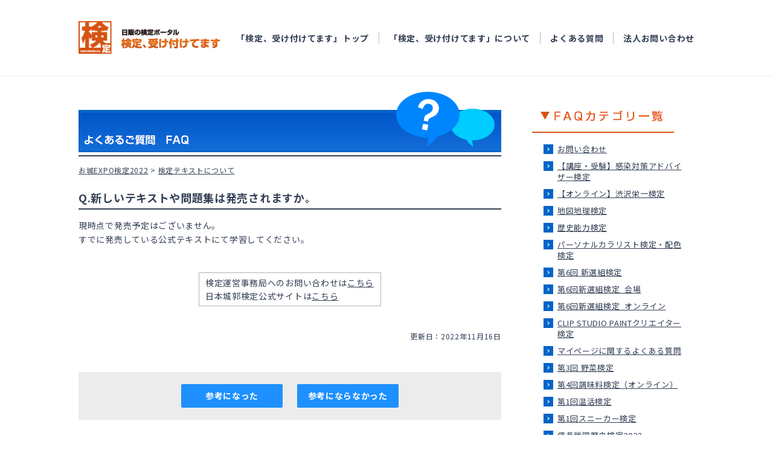

--- FILE ---
content_type: text/html;charset=UTF-8
request_url: https://faq.kentei-uketsuke.com/faq/detail?site=YUMKE0K1&category=1010&id=10030122
body_size: 13247
content:
<!DOCTYPE HTML>
<html lang="ja">
<head>
<meta charset="UTF-8">
<!-- Google Tag Manager -->
<script>(function(w,d,s,l,i){w[l]=w[l]||[];w[l].push({'gtm.start':
  new Date().getTime(),event:'gtm.js'});var f=d.getElementsByTagName(s)[0],
  j=d.createElement(s),dl=l!='dataLayer'?'&l='+l:'';j.async=true;j.src=
  'https://www.googletagmanager.com/gtm.js?id='+i+dl;f.parentNode.insertBefore(j,f);
  })(window,document,'script','dataLayer','GTM-PQC5D5N');</script>
<!-- End Google Tag Manager -->
<meta http-equiv="X-UA-Compatible" content="IE=11">
<meta name="format-detection" content="telephone=no">
<meta http-equiv="Content-Type" content="text/html; charset=utf-8" />
<meta name="keywords" content="日販,検定,検定受け付けてます,検定事業サポート,ネット受験,受験,試験,申込" />
<meta name="description" content="よくあるご質問「Q.新しいテキストや問題集は発売されますか。」のFAQ詳細ページになります。様々なジャンルの検定紹介と、受験の申込が行なえる日販の検定ポータルサイト。" />
<meta http-equiv="Content-Script-Type" content="text/javascript" />
<meta name="viewport" content="width=device-width">
<title>よくあるご質問（FAQ） -Q.新しいテキストや問題集は発売されますか。  - 日販の検定ポータル [ 検定、受け付けてます ]</title>
<link rel="stylesheet" type="text/css" href="https://www.kentei-uketsuke.com/common/css/import.css" media="all" />
<link rel="stylesheet" type="text/css" href="https://www.kentei-uketsuke.com/common/css/common_sp.css" media="all" />
<link rel="stylesheet" type="text/css" href="https://www.kentei-uketsuke.com/common/css/others.css" />
<link rel="stylesheet" type="text/css" href="https://www.kentei-uketsuke.com/common/css/print.css" media="print" />
<script type="text/javascript" src="https://www.kentei-uketsuke.com/common/scripts/jsloader.js"></script>
<script type="text/javascript" src="https://www.kentei-uketsuke.com/common/scripts/cipher.js"></script>
<script type="text/javascript" src="https://www.kentei-uketsuke.com/common/scripts/decode.js"></script>
<script type="text/javascript" src="https://www.kentei-uketsuke.com/common/scripts/AC_RunActiveContent.js"></script>
<!--<script type="text/javascript" src="https://www.kentei-uketsuke.com/common/scripts/jquery.js"></script>-->
<script src="https://www.kentei-uketsuke.com/assets/js/vendor/jquery-3.6.0.min.js"></script>
<script type="text/javascript" src="https://www.kentei-uketsuke.com/common/scripts/jquery.smoothscroll.js"></script>
<link type="text/css" rel="stylesheet" href="//cdn.syncanswer.jp/css/YUMKE0K1/faq/faq.css?time=1610607592000" media="all" />
<link type="text/css" rel="stylesheet" href="//cdn.syncanswer.jp/css/YUMKE0K1/faq/style_faq.css?time=1610607592000" media="all" />
<script>
//<![CDATA[
SYNCANSWER_SUGGEST_FONT=[{num: '', value:{color: '#333', size: '14px'}}];
SYNCANSWER_SUGGEST_AREA=[{num: '', value:{padding: '5px 2px 5px 4px', margin: '0'}}];
//]]>
</script>
<script type="text/javascript" src="//cdn.syncanswer.jp/common/js/tree_control.js?time=20251212"></script>
<script type="text/javascript" src="//cdn.syncanswer.jp/common/js/list_category_toggle.js?time=20251212"></script>
<script type="text/javascript" src="//cdn.syncanswer.jp/common/js/feedback.js?time=20251212"></script>
<script type="text/javascript" src="//cdn.syncanswer.jp/common/js/selective_faq.js?time=20251212"></script>
<script type="text/javascript">
//<![CDATA[
window.SYNCANSER_SURVEY_COMPLETE='貴重なご意見を頂き、ありがとうございました';
//]]>
</script>
<script type="text/javascript" src="//cdn.syncanswer.jp/common/js/suggest.js?time=20251212"></script>
<script type="text/javascript">
//<![CDATA[
window.SYNCANSWER_SITE='YUMKE0K1';
//]]>
</script>

<script type="text/javascript" src="//cdn.syncanswer.jp/js/YUMKE0K1/faq/faq.js?time=1610607592000"></script>

<script src="https://www.kentei-uketsuke.com/js/staticpage/logincheck.js"></script>

<link type="text/css" rel="stylesheet" href="//cdn.syncanswer.jp/css/YUMKE0K1/faq/selective_faq.css?time=1610607592000" media="all" />
</head>
<body id="faq">
<!-- Google Tag Manager (noscript) -->
<noscript><iframe src="https://www.googletagmanager.com/ns.html?id=GTM-PQC5D5N" height="0" width="0" style="display:none;visibility:hidden"></iframe></noscript>
<!-- End Google Tag Manager (noscript) -->
<!-- header -->
<div class="l-container">
  <header class="l-header">
    <div class="l-header__inner">
      <p class="l-header__logo">
        <a class="l-header__logoLink" href="https://www.kentei-uketsuke.com/">
          <img src="https://www.kentei-uketsuke.com/assets/images/common/logo.gif" alt="日販の検定ポータル 検定、受け付けてます">
        </a>
      </p>
      <nav class="l-header__nav">
        <div class="l-header__navStatic" id="login_sys_header" hidden>
          <div class="l-header__navButtons">
            <div class="l-header__navButton">
              <button class="c-button c-button--logout c-button--secondary" type="button" onclick="location.href='https://www.kentei-uketsuke.com/mypages/logout'"><span>ログアウト</span></button>
            </div>
            <div class="l-header__navButton u-hide-smUnder">
              <button class="c-button c-button--users c-button--primary" type="button" onclick="location.href='https://www.kentei-uketsuke.com/mypages/top'"><span>マイページ</span></button>
            </div>
          </div>
        </div>
        <div class="l-header__navStatic" id="notlogin_sys_header" hidden>
          <div class="l-header__navButtons">
            <div class="l-header__navButton">
              <button class="c-button c-button--login c-button--secondary" type="button" onclick="location.href='https://www.kentei-uketsuke.com/mypages/login'"><span>ログイン</span></button>
            </div>
            <div class="l-header__navButton u-hide-smUnder">
              <button class="c-button c-button--regist c-button--primary" type="button" onclick="location.href='https://www.kentei-uketsuke.com/users/enter'"><span>マイページ登録</span></button>
            </div>
          </div>
        </div>
        <div class="l-header__navInner js-navBody">
          <p class="l-header__navLogo">
            <a class="l-header__navLogoLink" href="https://www.kentei-uketsuke.com/">
              <img src="https://www.kentei-uketsuke.com/assets/images/common/logo.gif" alt="日販の検定ポータル 検定、受け付けてます">
            </a>
          </p>
          <div class="l-header__navList">
            <ul class="l-header__list u-hide-lgOver state-login" hidden>
              <li class="l-header__item">
                <button class="l-header__link l-header__link--primary l-header__link--users" type="button" onclick="location.href='https://www.kentei-uketsuke.com/mypages/top'"><span>マイページ</span></button>
              </li>
              <li class="l-header__item">
                <a class="l-header__link" href="https://www.kentei-uketsuke.com/users/detail">マイページ登録情報確認・変更</a>
              </li>
              <li class="l-header__item">
                <a class="l-header__link" href="https://www.kentei-uketsuke.com/entries/history">申込履歴</a>
              </li>
              <li class="l-header__item">
                <a class="l-header__link" href="https://www.kentei-uketsuke.com/report_accounts">結果の確認</a>
              </li>
              <li class="l-header__item">
                <a class="l-header__link" href="https://www.kentei-uketsuke.com/notices">お知らせ</a>
              </li>
            </ul>
            <ul class="l-header__list u-hide-lgOver state-notlogin" hidden>
              <li class="l-header__item">
                <button class="l-header__link l-header__link--primary l-header__link--login" type="button" onclick="location.href='https://www.kentei-uketsuke.com/mypages/login'"><span>ログイン</span></button>
              </li>
              <li class="l-header__item">
                <button class="l-header__link l-header__link--primary l-header__link--regist" type="button" onclick="location.href='https://www.kentei-uketsuke.com/users/enter'"><span>マイページ登録</span></button>
              </li>
            </ul>
            <ul class="l-header__list">
              <li class="l-header__item">
                <a class="l-header__link" href="https://www.kentei-uketsuke.com/">「検定、受け付けてます」トップ</a>
              </li>
              <li class="l-header__item">
                <a class="l-header__link" href="https://www.kentei-uketsuke.com/aboutus">「検定、受け付けてます」について</a>
              </li>
              <li class="l-header__item">
                <a class="l-header__link" href="https://www.kentei-uketsuke.com/sys/faq/certificate-exam">よくある質問</a>
              </li>
              <li class="l-header__item">
                <a class="l-header__link" href="https://www.kentei-uketsuke.com/contacts/corporate">法人お問い合わせ</a>
              </li>
            </ul>
            <ul class="l-header__list u-hide-lgOver state-login" hidden>
              <li class="l-header__item">
                <button class="l-header__link l-header__link--primary l-header__link--logout" type="button" onclick="location.href='https://www.kentei-uketsuke.com/mypages/logout'"><span>ログアウト</span></button>
              </li>
            </ul>
          </div>
        </div>
      </nav>
    </div>
    <div class="l-header__menuBtn">
      <button class="c-button-menu js-navButton" type="button">
        <div class="c-button-menu__inner">
          <span></span>
          <span></span>
          <span></span>
          <span class="c-button-menu__text js-navButton__text">MENU</span>
        </div>
      </button>
    </div>
    <div class="l-header__layer js-navLayer"></div>
  </header>
<main class="l-main">
<!-- ///header -->
<div id="contents" class="l-container-innerFull">
<div id="main">
<h2><img src="https://www.kentei-uketsuke.com/faq/images/index_ttl_2.png" alt="よくあるご質問（FAQ）" style="width: 100%;"/></h2>

<!-- パンくず -->
<div id="topicpath">
<ul>
  <li class="breadcrumb"><a href="/faq/list?site=YUMKE0K1">HOME</a></li>
  <li class="breadcrumb"><a href="/faq/list?site=YUMKE0K1&amp;category=1003">お城EXPO検定2022</a></li>
  <li class="breadcrumb"><a href="/faq/list?site=YUMKE0K1&amp;category=1010"><em>検定テキストについて</em></a></li>
</ul>
</div>

<main>
  <div id="detail-content">
<h2 id="question">Q.新しいテキストや問題集は発売されますか。</h2>
<div id="answer">
  現時点で発売予定はございません。<br/>すでに発売している公式テキストにて学習してください。<p><br></p><p><table border="1" align="center" cell padding="15">
<tr>
<td><small>検定運営事務局へのお問い合わせは<a href="https://faq.kentei-uketsuke.com/faq/detail?id=10030000">こちら</a>
<br/>日本城郭検定公式サイトは<a href="https://www.kentei-uketsuke.com/shiro">こちら</a></small>
</td></tr></table><u></u></p>
  
  <div id="info">
    <span class="date">更新日：2022年11月16日</span>
  </div><!-- /#info -->
</div><!-- /#answer -->
</div><!-- #detail-content -->

<div id="feedback" ><span class="feedback_2" ><a href="javascript:void(0);" onClick="sendFeedback('/faq/feedback.html?site=YUMKE0K1&amp;id=10030122&amp;rate=2&amp;ulid=01KFFBH2W0MGT87YMKWHBPNG3X', false);" class="button" rel="nofollow" >参考になった</a>
</span>
<span class="feedback_3" ><a href="javascript:void(0);" onClick="sendFeedback('/faq/feedback.html?site=YUMKE0K1&amp;id=10030122&amp;rate=3&amp;ulid=01KFFBH2W0MGT87YMKWHBPNG3X', false);" class="button" rel="nofollow" >参考にならなかった</a>
</span>
</div>

<div id="SA_InquiryBox" class="inquiry_box">
<h3>ありがとうございました。<br>
よろしければ、ご意見をお聞かせください。</h3>
<p class="inquiry_label">
件名、コメントご入力後、『送信』ボタンをクリックしてください。<br>
ご意見を送られない場合は、『閉じる』ボタンをクリックしてください。
</p>
<form id="SA_InquiryForm" class="SA_InquiryForm" action="/faq/send_inquiry.html" target="hideFrame" method="post" enctype="multipart/form-data" onsubmit="return sendInquiry();" >
<p class="inquiry_label">
<span class="SALabel" id="SALabel_subject">件名：</span>
<input type="text" name="subject" value="" id="SA_subject" class="SA_subject" />
</p>
<p class="inquiry_label">
<span class="SALabel" id="SALabel_message">お問い合わせ内容：</span>
<textarea name="message" cols="" rows="" placeholder="コメント入力欄" id="SA_message" class="SA_message" ></textarea>
</p>
<!--
<p class="inquiry_label">
<span class="SALabel" id="SALabel_attach">添付ファイル：</span>
<input type="file" id="SA_attach" class="SA_attach" name="attach" />
<br class="limit" />
<span class="limit">※最大サイズ10MB</span>

</p>
-->
<input type="hidden" id="SA_rate" name="rate" value="0" />
<input type="hidden" id="SA_site" name="site" value="YUMKE0K1" />
<input type="hidden" id="SA_id" name="id" value="10030122" />
<input type="hidden" id="SA_ulid" name="ulid" value="01KFFBH2W2HMPG19NB1E1X2DTX" />
<input type="hidden" id="SA_ref" name="ref" value="" />
<p class="inquiry_button">
<input type="submit" id="SA_inquirySubmit" class="submit_button" href="javascript:void(0);" value="送信" >
<a onclick="hideInquiry();" id="SA_inquiryClose" class="submit_button" href="javascript:void(0);">閉じる</a>
</p>
</form>
</div><!-- /#SA_InquiryBox -->
<iframe id="SA_hideFrame" name="hideFrame" style="display: none;"></iframe>


</main>
</div> <!-- #main -->
<!-- localNavi -->
<div id="localNavi">
<ul class="relatedLink">
<!--<li><a href="../online/index.html"><img src="https://www.kentei-uketsuke.com/common/images/bnr_online.gif" alt="オンラインで今すぐテスト「ネットde受験」" width="235" height="86" border="0" /></a></li>-->
<!--<li><a href="https://www.kentei-uketsuke.com/books/"><img src="https://www.kentei-uketsuke.com/common/images/bnr_books.gif" alt="検定関連書籍をご紹介します。「検定書籍紹介」" width="235" height="86" border="0" /></a></li>-->
</ul>
<!--
<div class="flashBanner">
<p><a href="https://www.kentei-uketsuke.com/business/index.html">
  <img src="https://www.kentei-uketsuke.com/common/images/bnr_business.gif" alt="NIPPANの検定サポート　皆様の検定事業をお手伝いします！" width="235" height="150" border="0" />
</a></p>
</div>
-->
<div class="flashBanner">
<p>
  <img src="https://www.kentei-uketsuke.com/faq/images/faq_cat_ttl.png" alt="カテゴリー一覧" width="235" height="60" border="0" />
</p>
</div>
<nav id="sideNav">
  <!--
  <h2>FAQカテゴリ一覧</h2>
  -->
  <ul class="SA_CategoryList">
<li class="SA_CategoryItem"><a href="/faq/list?site=YUMKE0K1&amp;category=1" class="SA_CategoryItemLink" onclick="expandChildren(this);return false;">お問い合わせ</a>
<ul class="SA_CategoryList" style="display:none;">
<li class="SA_CategoryItem"><a href="/faq/list?site=YUMKE0K1&amp;category=321" class="SA_CategoryItemLink" onclick="expandChildren(this);return false;">メールが届かない</a></li>
</ul>
</li>
<li class="SA_CategoryItem"><a href="/faq/list?site=YUMKE0K1&amp;category=19" class="SA_CategoryItemLink" onclick="expandChildren(this);return false;">【講座・受験】感染対策アドバイザー検定</a>
<ul class="SA_CategoryList" style="display:none;">
<li class="SA_CategoryItem"><a href="/faq/list?site=YUMKE0K1&amp;category=105" class="SA_CategoryItemLink" onclick="expandChildren(this);return false;">お申し込みについて</a></li>
<li class="SA_CategoryItem"><a href="/faq/list?site=YUMKE0K1&amp;category=305" class="SA_CategoryItemLink" onclick="expandChildren(this);return false;">検定の概要について</a></li>
<li class="SA_CategoryItem"><a href="/faq/list?site=YUMKE0K1&amp;category=306" class="SA_CategoryItemLink" onclick="expandChildren(this);return false;">動画について</a></li>
<li class="SA_CategoryItem"><a href="/faq/list?site=YUMKE0K1&amp;category=307" class="SA_CategoryItemLink" onclick="expandChildren(this);return false;">結果通知について</a></li>
<li class="SA_CategoryItem"><a href="/faq/list?site=YUMKE0K1&amp;category=308" class="SA_CategoryItemLink" onclick="expandChildren(this);return false;">その他</a></li>
<li class="SA_CategoryItem"><a href="/faq/list?site=YUMKE0K1&amp;category=934" class="SA_CategoryItemLink" onclick="expandChildren(this);return false;">資格更新テストについて</a></li>
</ul>
</li>
<li class="SA_CategoryItem"><a href="/faq/list?site=YUMKE0K1&amp;category=25" class="SA_CategoryItemLink" onclick="expandChildren(this);return false;">【オンライン】渋沢栄一検定</a>
<ul class="SA_CategoryList" style="display:none;">
<li class="SA_CategoryItem"><a href="/faq/list?site=YUMKE0K1&amp;category=113" class="SA_CategoryItemLink" onclick="expandChildren(this);return false;">お申し込みについて</a></li>
<li class="SA_CategoryItem"><a href="/faq/list?site=YUMKE0K1&amp;category=219" class="SA_CategoryItemLink" onclick="expandChildren(this);return false;">受験票について</a></li>
<li class="SA_CategoryItem"><a href="/faq/list?site=YUMKE0K1&amp;category=220" class="SA_CategoryItemLink" onclick="expandChildren(this);return false;">結果通知について</a></li>
<li class="SA_CategoryItem"><a href="/faq/list?site=YUMKE0K1&amp;category=221" class="SA_CategoryItemLink" onclick="expandChildren(this);return false;">その他</a></li>
<li class="SA_CategoryItem"><a href="/faq/list?site=YUMKE0K1&amp;category=222" class="SA_CategoryItemLink" onclick="expandChildren(this);return false;">検定テキストについて</a></li>
</ul>
</li>
<li class="SA_CategoryItem"><a href="/faq/list?site=YUMKE0K1&amp;category=33" class="SA_CategoryItemLink" onclick="expandChildren(this);return false;">地図地理検定</a>
<ul class="SA_CategoryList" style="display:none;">
<li class="SA_CategoryItem"><a href="/faq/list?site=YUMKE0K1&amp;category=295" class="SA_CategoryItemLink" onclick="expandChildren(this);return false;">試験概要</a></li>
<li class="SA_CategoryItem"><a href="/faq/list?site=YUMKE0K1&amp;category=129" class="SA_CategoryItemLink" onclick="expandChildren(this);return false;">お申し込みについて</a></li>
<li class="SA_CategoryItem"><a href="/faq/list?site=YUMKE0K1&amp;category=133" class="SA_CategoryItemLink" onclick="expandChildren(this);return false;">検定テキストについて</a></li>
<li class="SA_CategoryItem"><a href="/faq/list?site=YUMKE0K1&amp;category=296" class="SA_CategoryItemLink" onclick="expandChildren(this);return false;">受検票について</a></li>
<li class="SA_CategoryItem"><a href="/faq/list?site=YUMKE0K1&amp;category=132" class="SA_CategoryItemLink" onclick="expandChildren(this);return false;">結果通知について</a></li>
<li class="SA_CategoryItem"><a href="/faq/list?site=YUMKE0K1&amp;category=297" class="SA_CategoryItemLink" onclick="expandChildren(this);return false;">変更希望</a></li>
<li class="SA_CategoryItem"><a href="/faq/list?site=YUMKE0K1&amp;category=135" class="SA_CategoryItemLink" onclick="expandChildren(this);return false;">その他</a></li>
</ul>
</li>
<li class="SA_CategoryItem"><a href="/faq/list?site=YUMKE0K1&amp;category=52" class="SA_CategoryItemLink" onclick="expandChildren(this);return false;">歴史能力検定</a>
<ul class="SA_CategoryList" style="display:none;">
<li class="SA_CategoryItem"><a href="/faq/list?site=YUMKE0K1&amp;category=287" class="SA_CategoryItemLink" onclick="expandChildren(this);return false;">試験概要</a></li>
<li class="SA_CategoryItem"><a href="/faq/list?site=YUMKE0K1&amp;category=56" class="SA_CategoryItemLink" onclick="expandChildren(this);return false;">お申し込みについて</a></li>
<li class="SA_CategoryItem"><a href="/faq/list?site=YUMKE0K1&amp;category=61" class="SA_CategoryItemLink" onclick="expandChildren(this);return false;">団体申込について</a></li>
<li class="SA_CategoryItem"><a href="/faq/list?site=YUMKE0K1&amp;category=405" class="SA_CategoryItemLink" onclick="expandChildren(this);return false;">検定テキストについて</a></li>
<li class="SA_CategoryItem"><a href="/faq/list?site=YUMKE0K1&amp;category=288" class="SA_CategoryItemLink" onclick="expandChildren(this);return false;">受験上の配慮について</a></li>
<li class="SA_CategoryItem"><a href="/faq/list?site=YUMKE0K1&amp;category=289" class="SA_CategoryItemLink" onclick="expandChildren(this);return false;">コロナウイルス感染拡大対策について</a></li>
<li class="SA_CategoryItem"><a href="/faq/list?site=YUMKE0K1&amp;category=57" class="SA_CategoryItemLink" onclick="expandChildren(this);return false;">受験票について</a></li>
<li class="SA_CategoryItem"><a href="/faq/list?site=YUMKE0K1&amp;category=58" class="SA_CategoryItemLink" onclick="expandChildren(this);return false;">検定当日および会場について</a></li>
<li class="SA_CategoryItem"><a href="/faq/list?site=YUMKE0K1&amp;category=59" class="SA_CategoryItemLink" onclick="expandChildren(this);return false;">結果通知について</a></li>
<li class="SA_CategoryItem"><a href="/faq/list?site=YUMKE0K1&amp;category=292" class="SA_CategoryItemLink" onclick="expandChildren(this);return false;">合格証明書について</a></li>
<li class="SA_CategoryItem"><a href="/faq/list?site=YUMKE0K1&amp;category=291" class="SA_CategoryItemLink" onclick="expandChildren(this);return false;">「修士」「博士」「大博士」の称号</a></li>
<li class="SA_CategoryItem"><a href="/faq/list?site=YUMKE0K1&amp;category=62" class="SA_CategoryItemLink" onclick="expandChildren(this);return false;">その他</a></li>
<li class="SA_CategoryItem"><a href="/faq/list?site=YUMKE0K1&amp;category=469" class="SA_CategoryItemLink" onclick="expandChildren(this);return false;">お問い合わせ先</a></li>
</ul>
</li>
<li class="SA_CategoryItem"><a href="/faq/list?site=YUMKE0K1&amp;category=189" class="SA_CategoryItemLink" onclick="expandChildren(this);return false;">パーソナルカラリスト検定・配色検定</a>
<ul class="SA_CategoryList" style="display:none;">
<li class="SA_CategoryItem"><a href="/faq/list?site=YUMKE0K1&amp;category=261" class="SA_CategoryItemLink" onclick="expandChildren(this);return false;">お申し込みについて</a></li>
<li class="SA_CategoryItem"><a href="/faq/list?site=YUMKE0K1&amp;category=266" class="SA_CategoryItemLink" onclick="expandChildren(this);return false;">試験概要</a></li>
<li class="SA_CategoryItem"><a href="/faq/list?site=YUMKE0K1&amp;category=269" class="SA_CategoryItemLink" onclick="expandChildren(this);return false;">テキスト・問題・学習方法について</a></li>
<li class="SA_CategoryItem"><a href="/faq/list?site=YUMKE0K1&amp;category=267" class="SA_CategoryItemLink" onclick="expandChildren(this);return false;">【会場試験・在宅ペーパー試験】-受検票について</a></li>
<li class="SA_CategoryItem"><a href="/faq/list?site=YUMKE0K1&amp;category=264" class="SA_CategoryItemLink" onclick="expandChildren(this);return false;">【会場試験・在宅ペーパー試験】-検定当日および会場について</a></li>
<li class="SA_CategoryItem"><a href="/faq/list?site=YUMKE0K1&amp;category=1519" class="SA_CategoryItemLink" onclick="expandChildren(this);return false;">【WEB試験・CBTテストセンター】-試験方式について</a></li>
<li class="SA_CategoryItem"><a href="/faq/list?site=YUMKE0K1&amp;category=1521" class="SA_CategoryItemLink" onclick="expandChildren(this);return false;">【WEB試験・CBTテストセンター】-会場予約について</a></li>
<li class="SA_CategoryItem"><a href="/faq/list?site=YUMKE0K1&amp;category=1520" class="SA_CategoryItemLink" onclick="expandChildren(this);return false;">【WEB試験・CBTテストセンター】-注意事項</a></li>
<li class="SA_CategoryItem"><a href="/faq/list?site=YUMKE0K1&amp;category=270" class="SA_CategoryItemLink" onclick="expandChildren(this);return false;">変更希望</a></li>
<li class="SA_CategoryItem"><a href="/faq/list?site=YUMKE0K1&amp;category=262" class="SA_CategoryItemLink" onclick="expandChildren(this);return false;">結果通知について</a></li>
<li class="SA_CategoryItem"><a href="/faq/list?site=YUMKE0K1&amp;category=275" class="SA_CategoryItemLink" onclick="expandChildren(this);return false;">カラリスト資格登録</a></li>
<li class="SA_CategoryItem"><a href="/faq/list?site=YUMKE0K1&amp;category=268" class="SA_CategoryItemLink" onclick="expandChildren(this);return false;">その他</a></li>
<li class="SA_CategoryItem"><a href="/faq/list?site=YUMKE0K1&amp;category=294" class="SA_CategoryItemLink" onclick="expandChildren(this);return false;">お問い合わせ先</a></li>
</ul>
</li>
<li class="SA_CategoryItem"><a href="/faq/list?site=YUMKE0K1&amp;category=433" class="SA_CategoryItemLink" onclick="expandChildren(this);return false;">第6回 新選組検定</a>
<ul class="SA_CategoryList" style="display:none;">
<li class="SA_CategoryItem"><a href="/faq/list?site=YUMKE0K1&amp;category=461" class="SA_CategoryItemLink" onclick="expandChildren(this);return false;">試験概要</a></li>
<li class="SA_CategoryItem"><a href="/faq/list?site=YUMKE0K1&amp;category=462" class="SA_CategoryItemLink" onclick="expandChildren(this);return false;">お申し込みについて</a></li>
<li class="SA_CategoryItem"><a href="/faq/list?site=YUMKE0K1&amp;category=463" class="SA_CategoryItemLink" onclick="expandChildren(this);return false;">受験票について</a></li>
<li class="SA_CategoryItem"><a href="/faq/list?site=YUMKE0K1&amp;category=464" class="SA_CategoryItemLink" onclick="expandChildren(this);return false;">結果通知について</a></li>
<li class="SA_CategoryItem"><a href="/faq/list?site=YUMKE0K1&amp;category=465" class="SA_CategoryItemLink" onclick="expandChildren(this);return false;">その他</a></li>
<li class="SA_CategoryItem"><a href="/faq/list?site=YUMKE0K1&amp;category=466" class="SA_CategoryItemLink" onclick="expandChildren(this);return false;">検定テキストについて</a></li>
<li class="SA_CategoryItem"><a href="/faq/list?site=YUMKE0K1&amp;category=467" class="SA_CategoryItemLink" onclick="expandChildren(this);return false;">コロナウイルス感染拡大対策について</a></li>
<li class="SA_CategoryItem"><a href="javascript:void(0);" class="SA_CategoryItemLink" onclick="expandChildren(this);return false;">検定当日および会場について</a></li>
<li class="SA_CategoryItem"><a href="javascript:void(0);" class="SA_CategoryItemLink" onclick="expandChildren(this);return false;">受験票（ログイン情報）について</a></li>
<li class="SA_CategoryItem"><a href="javascript:void(0);" class="SA_CategoryItemLink" onclick="expandChildren(this);return false;">オンライン試験-試験方式について</a></li>
<li class="SA_CategoryItem"><a href="/faq/list?site=YUMKE0K1&amp;category=497" class="SA_CategoryItemLink" onclick="expandChildren(this);return false;">オンライン試験-利用環境について</a></li>
<li class="SA_CategoryItem"><a href="/faq/list?site=YUMKE0K1&amp;category=498" class="SA_CategoryItemLink" onclick="expandChildren(this);return false;">オンライン試験-禁止事項・注意事項等</a></li>
<li class="SA_CategoryItem"><a href="/faq/list?site=YUMKE0K1&amp;category=499" class="SA_CategoryItemLink" onclick="expandChildren(this);return false;">受験票（ログイン情報）（ログイン情報）について</a></li>
</ul>
</li>
<li class="SA_CategoryItem"><a href="/faq/list?site=YUMKE0K1&amp;category=492" class="SA_CategoryItemLink" onclick="expandChildren(this);return false;">第6回新選組検定_会場</a>
<ul class="SA_CategoryList" style="display:none;">
<li class="SA_CategoryItem"><a href="/faq/list?site=YUMKE0K1&amp;category=500" class="SA_CategoryItemLink" onclick="expandChildren(this);return false;">試験概要</a></li>
<li class="SA_CategoryItem"><a href="/faq/list?site=YUMKE0K1&amp;category=501" class="SA_CategoryItemLink" onclick="expandChildren(this);return false;">お申し込みについて</a></li>
<li class="SA_CategoryItem"><a href="/faq/list?site=YUMKE0K1&amp;category=502" class="SA_CategoryItemLink" onclick="expandChildren(this);return false;">受験票について</a></li>
<li class="SA_CategoryItem"><a href="/faq/list?site=YUMKE0K1&amp;category=503" class="SA_CategoryItemLink" onclick="expandChildren(this);return false;">結果通知について</a></li>
<li class="SA_CategoryItem"><a href="/faq/list?site=YUMKE0K1&amp;category=504" class="SA_CategoryItemLink" onclick="expandChildren(this);return false;">その他</a></li>
<li class="SA_CategoryItem"><a href="/faq/list?site=YUMKE0K1&amp;category=505" class="SA_CategoryItemLink" onclick="expandChildren(this);return false;">検定当日および会場について</a></li>
<li class="SA_CategoryItem"><a href="/faq/list?site=YUMKE0K1&amp;category=506" class="SA_CategoryItemLink" onclick="expandChildren(this);return false;">検定テキストについて</a></li>
<li class="SA_CategoryItem"><a href="/faq/list?site=YUMKE0K1&amp;category=507" class="SA_CategoryItemLink" onclick="expandChildren(this);return false;">コロナウイルス感染拡大対策について</a></li>
</ul>
</li>
<li class="SA_CategoryItem"><a href="/faq/list?site=YUMKE0K1&amp;category=493" class="SA_CategoryItemLink" onclick="expandChildren(this);return false;">第6回新選組検定_オンライン</a>
<ul class="SA_CategoryList" style="display:none;">
<li class="SA_CategoryItem"><a href="/faq/list?site=YUMKE0K1&amp;category=508" class="SA_CategoryItemLink" onclick="expandChildren(this);return false;">試験概要</a></li>
<li class="SA_CategoryItem"><a href="/faq/list?site=YUMKE0K1&amp;category=509" class="SA_CategoryItemLink" onclick="expandChildren(this);return false;">お申し込みについて</a></li>
<li class="SA_CategoryItem"><a href="/faq/list?site=YUMKE0K1&amp;category=510" class="SA_CategoryItemLink" onclick="expandChildren(this);return false;">受験票（ログイン情報）について</a></li>
<li class="SA_CategoryItem"><a href="/faq/list?site=YUMKE0K1&amp;category=511" class="SA_CategoryItemLink" onclick="expandChildren(this);return false;">結果通知について</a></li>
<li class="SA_CategoryItem"><a href="/faq/list?site=YUMKE0K1&amp;category=512" class="SA_CategoryItemLink" onclick="expandChildren(this);return false;">その他</a></li>
<li class="SA_CategoryItem"><a href="/faq/list?site=YUMKE0K1&amp;category=513" class="SA_CategoryItemLink" onclick="expandChildren(this);return false;">検定テキストについて</a></li>
<li class="SA_CategoryItem"><a href="/faq/list?site=YUMKE0K1&amp;category=514" class="SA_CategoryItemLink" onclick="expandChildren(this);return false;">コロナウイルス感染拡大対策について</a></li>
<li class="SA_CategoryItem"><a href="/faq/list?site=YUMKE0K1&amp;category=515" class="SA_CategoryItemLink" onclick="expandChildren(this);return false;">オンライン試験-試験方式について</a></li>
<li class="SA_CategoryItem"><a href="/faq/list?site=YUMKE0K1&amp;category=516" class="SA_CategoryItemLink" onclick="expandChildren(this);return false;">オンライン試験-利用環境について</a></li>
</ul>
</li>
<li class="SA_CategoryItem"><a href="/faq/list?site=YUMKE0K1&amp;category=520" class="SA_CategoryItemLink" onclick="expandChildren(this);return false;">CLIP STUDIO PAINTクリエイター検定</a>
<ul class="SA_CategoryList" style="display:none;">
<li class="SA_CategoryItem"><a href="/faq/list?site=YUMKE0K1&amp;category=521" class="SA_CategoryItemLink" onclick="expandChildren(this);return false;">CLIP STUDIO PAINTクリエイター検定について</a></li>
<li class="SA_CategoryItem"><a href="/faq/list?site=YUMKE0K1&amp;category=522" class="SA_CategoryItemLink" onclick="expandChildren(this);return false;">申し込みについて</a></li>
<li class="SA_CategoryItem"><a href="/faq/list?site=YUMKE0K1&amp;category=525" class="SA_CategoryItemLink" onclick="expandChildren(this);return false;">試験方式について</a></li>
<li class="SA_CategoryItem"><a href="/faq/list?site=YUMKE0K1&amp;category=527" class="SA_CategoryItemLink" onclick="expandChildren(this);return false;">結果通知について</a></li>
<li class="SA_CategoryItem"><a href="/faq/list?site=YUMKE0K1&amp;category=529" class="SA_CategoryItemLink" onclick="expandChildren(this);return false;">テキスト・学習方法について</a></li>
<li class="SA_CategoryItem"><a href="/faq/list?site=YUMKE0K1&amp;category=530" class="SA_CategoryItemLink" onclick="expandChildren(this);return false;">団体受験について</a></li>
<li class="SA_CategoryItem"><a href="/faq/list?site=YUMKE0K1&amp;category=531" class="SA_CategoryItemLink" onclick="expandChildren(this);return false;">その他</a></li>
</ul>
</li>
<li class="SA_CategoryItem"><a href="/faq/list?site=YUMKE0K1&amp;category=662" class="SA_CategoryItemLink" onclick="expandChildren(this);return false;">マイページに関するよくある質問</a></li>
<li class="SA_CategoryItem"><a href="/faq/list?site=YUMKE0K1&amp;category=720" class="SA_CategoryItemLink" onclick="expandChildren(this);return false;">第3回 野菜検定</a>
<ul class="SA_CategoryList" style="display:none;">
<li class="SA_CategoryItem"><a href="/faq/list?site=YUMKE0K1&amp;category=721" class="SA_CategoryItemLink" onclick="expandChildren(this);return false;">試験概要</a></li>
<li class="SA_CategoryItem"><a href="/faq/list?site=YUMKE0K1&amp;category=722" class="SA_CategoryItemLink" onclick="expandChildren(this);return false;">お申し込みについて</a></li>
<li class="SA_CategoryItem"><a href="/faq/list?site=YUMKE0K1&amp;category=723" class="SA_CategoryItemLink" onclick="expandChildren(this);return false;">受験票について</a></li>
<li class="SA_CategoryItem"><a href="/faq/list?site=YUMKE0K1&amp;category=724" class="SA_CategoryItemLink" onclick="expandChildren(this);return false;">結果通知について</a></li>
<li class="SA_CategoryItem"><a href="/faq/list?site=YUMKE0K1&amp;category=725" class="SA_CategoryItemLink" onclick="expandChildren(this);return false;">その他</a></li>
<li class="SA_CategoryItem"><a href="/faq/list?site=YUMKE0K1&amp;category=726" class="SA_CategoryItemLink" onclick="expandChildren(this);return false;">検定当日および会場について</a></li>
<li class="SA_CategoryItem"><a href="/faq/list?site=YUMKE0K1&amp;category=727" class="SA_CategoryItemLink" onclick="expandChildren(this);return false;">検定テキストについて</a></li>
<li class="SA_CategoryItem"><a href="/faq/list?site=YUMKE0K1&amp;category=728" class="SA_CategoryItemLink" onclick="expandChildren(this);return false;">コロナウイルス感染拡大対策について</a></li>
<li class="SA_CategoryItem"><a href="/faq/list?site=YUMKE0K1&amp;category=729" class="SA_CategoryItemLink" onclick="expandChildren(this);return false;">WEB試験-試験方式について</a></li>
<li class="SA_CategoryItem"><a href="/faq/list?site=YUMKE0K1&amp;category=730" class="SA_CategoryItemLink" onclick="expandChildren(this);return false;">WEB試験-利用環境について</a></li>
<li class="SA_CategoryItem"><a href="/faq/list?site=YUMKE0K1&amp;category=731" class="SA_CategoryItemLink" onclick="expandChildren(this);return false;">WEB試験-禁止事項・注意事項等</a></li>
</ul>
</li>
<li class="SA_CategoryItem"><a href="/faq/list?site=YUMKE0K1&amp;category=913" class="SA_CategoryItemLink" onclick="expandChildren(this);return false;">第4回調味料検定（オンライン）</a>
<ul class="SA_CategoryList" style="display:none;">
<li class="SA_CategoryItem"><a href="/faq/list?site=YUMKE0K1&amp;category=914" class="SA_CategoryItemLink" onclick="expandChildren(this);return false;">お申し込みについて</a></li>
<li class="SA_CategoryItem"><a href="/faq/list?site=YUMKE0K1&amp;category=915" class="SA_CategoryItemLink" onclick="expandChildren(this);return false;">結果通知について</a></li>
<li class="SA_CategoryItem"><a href="/faq/list?site=YUMKE0K1&amp;category=916" class="SA_CategoryItemLink" onclick="expandChildren(this);return false;">受験票について</a></li>
<li class="SA_CategoryItem"><a href="/faq/list?site=YUMKE0K1&amp;category=917" class="SA_CategoryItemLink" onclick="expandChildren(this);return false;">その他</a></li>
<li class="SA_CategoryItem"><a href="/faq/list?site=YUMKE0K1&amp;category=918" class="SA_CategoryItemLink" onclick="expandChildren(this);return false;">検定テキストについて</a></li>
<li class="SA_CategoryItem"><a href="/faq/list?site=YUMKE0K1&amp;category=919" class="SA_CategoryItemLink" onclick="expandChildren(this);return false;">WEB試験-試験方式について</a></li>
<li class="SA_CategoryItem"><a href="/faq/list?site=YUMKE0K1&amp;category=920" class="SA_CategoryItemLink" onclick="expandChildren(this);return false;">WEB試験-利用環境について</a></li>
<li class="SA_CategoryItem"><a href="/faq/list?site=YUMKE0K1&amp;category=921" class="SA_CategoryItemLink" onclick="expandChildren(this);return false;">WEB試験-禁止事項・注意事項等</a></li>
<li class="SA_CategoryItem"><a href="/faq/list?site=YUMKE0K1&amp;category=922" class="SA_CategoryItemLink" onclick="expandChildren(this);return false;">受験票メールについて</a></li>
</ul>
</li>
<li class="SA_CategoryItem"><a href="/faq/list?site=YUMKE0K1&amp;category=973" class="SA_CategoryItemLink" onclick="expandChildren(this);return false;">第1回温活検定</a>
<ul class="SA_CategoryList" style="display:none;">
<li class="SA_CategoryItem"><a href="/faq/list?site=YUMKE0K1&amp;category=974" class="SA_CategoryItemLink" onclick="expandChildren(this);return false;">試験概要</a></li>
<li class="SA_CategoryItem"><a href="/faq/list?site=YUMKE0K1&amp;category=975" class="SA_CategoryItemLink" onclick="expandChildren(this);return false;">お申し込みについて</a></li>
<li class="SA_CategoryItem"><a href="/faq/list?site=YUMKE0K1&amp;category=976" class="SA_CategoryItemLink" onclick="expandChildren(this);return false;">受験票について</a></li>
<li class="SA_CategoryItem"><a href="/faq/list?site=YUMKE0K1&amp;category=977" class="SA_CategoryItemLink" onclick="expandChildren(this);return false;">結果通知について</a></li>
<li class="SA_CategoryItem"><a href="/faq/list?site=YUMKE0K1&amp;category=978" class="SA_CategoryItemLink" onclick="expandChildren(this);return false;">変更希望</a></li>
<li class="SA_CategoryItem"><a href="/faq/list?site=YUMKE0K1&amp;category=979" class="SA_CategoryItemLink" onclick="expandChildren(this);return false;">その他</a></li>
<li class="SA_CategoryItem"><a href="/faq/list?site=YUMKE0K1&amp;category=980" class="SA_CategoryItemLink" onclick="expandChildren(this);return false;">検定当日について</a></li>
<li class="SA_CategoryItem"><a href="/faq/list?site=YUMKE0K1&amp;category=981" class="SA_CategoryItemLink" onclick="expandChildren(this);return false;">検定テキストについて</a></li>
<li class="SA_CategoryItem"><a href="/faq/list?site=YUMKE0K1&amp;category=982" class="SA_CategoryItemLink" onclick="expandChildren(this);return false;">WEB試験-利用環境について</a></li>
</ul>
</li>
<li class="SA_CategoryItem"><a href="/faq/list?site=YUMKE0K1&amp;category=1012" class="SA_CategoryItemLink" onclick="expandChildren(this);return false;">第1回スニーカー検定</a>
<ul class="SA_CategoryList" style="display:none;">
<li class="SA_CategoryItem"><a href="/faq/list?site=YUMKE0K1&amp;category=1014" class="SA_CategoryItemLink" onclick="expandChildren(this);return false;">お申し込みについて</a></li>
<li class="SA_CategoryItem"><a href="/faq/list?site=YUMKE0K1&amp;category=1020" class="SA_CategoryItemLink" onclick="expandChildren(this);return false;">検定テキストについて</a></li>
<li class="SA_CategoryItem"><a href="/faq/list?site=YUMKE0K1&amp;category=1023" class="SA_CategoryItemLink" onclick="expandChildren(this);return false;">WEB試験-試験方式について</a></li>
<li class="SA_CategoryItem"><a href="/faq/list?site=YUMKE0K1&amp;category=1021" class="SA_CategoryItemLink" onclick="expandChildren(this);return false;">WEB試験-利用環境について</a></li>
<li class="SA_CategoryItem"><a href="/faq/list?site=YUMKE0K1&amp;category=1022" class="SA_CategoryItemLink" onclick="expandChildren(this);return false;">WEB試験-禁止事項・注意事項等</a></li>
<li class="SA_CategoryItem"><a href="/faq/list?site=YUMKE0K1&amp;category=1015" class="SA_CategoryItemLink" onclick="expandChildren(this);return false;">受験票について</a></li>
<li class="SA_CategoryItem"><a href="/faq/list?site=YUMKE0K1&amp;category=1017" class="SA_CategoryItemLink" onclick="expandChildren(this);return false;">変更希望</a></li>
<li class="SA_CategoryItem"><a href="/faq/list?site=YUMKE0K1&amp;category=1019" class="SA_CategoryItemLink" onclick="expandChildren(this);return false;">検定当日について</a></li>
<li class="SA_CategoryItem"><a href="/faq/list?site=YUMKE0K1&amp;category=1016" class="SA_CategoryItemLink" onclick="expandChildren(this);return false;">結果通知について</a></li>
<li class="SA_CategoryItem"><a href="/faq/list?site=YUMKE0K1&amp;category=1018" class="SA_CategoryItemLink" onclick="expandChildren(this);return false;">その他</a></li>
</ul>
</li>
<li class="SA_CategoryItem"><a href="/faq/list?site=YUMKE0K1&amp;category=1058" class="SA_CategoryItemLink" onclick="expandChildren(this);return false;">信長戦国歴史検定2023</a>
<ul class="SA_CategoryList" style="display:none;">
<li class="SA_CategoryItem"><a href="/faq/list?site=YUMKE0K1&amp;category=1059" class="SA_CategoryItemLink" onclick="expandChildren(this);return false;">試験概要</a></li>
<li class="SA_CategoryItem"><a href="/faq/list?site=YUMKE0K1&amp;category=1060" class="SA_CategoryItemLink" onclick="expandChildren(this);return false;">お申し込みについて</a></li>
<li class="SA_CategoryItem"><a href="/faq/list?site=YUMKE0K1&amp;category=1061" class="SA_CategoryItemLink" onclick="expandChildren(this);return false;">受験票について</a></li>
<li class="SA_CategoryItem"><a href="/faq/list?site=YUMKE0K1&amp;category=1062" class="SA_CategoryItemLink" onclick="expandChildren(this);return false;">結果通知について</a></li>
<li class="SA_CategoryItem"><a href="/faq/list?site=YUMKE0K1&amp;category=1063" class="SA_CategoryItemLink" onclick="expandChildren(this);return false;">その他</a></li>
<li class="SA_CategoryItem"><a href="/faq/list?site=YUMKE0K1&amp;category=1064" class="SA_CategoryItemLink" onclick="expandChildren(this);return false;">検定当日および会場について</a></li>
<li class="SA_CategoryItem"><a href="/faq/list?site=YUMKE0K1&amp;category=1065" class="SA_CategoryItemLink" onclick="expandChildren(this);return false;">検定テキストについて</a></li>
<li class="SA_CategoryItem"><a href="/faq/list?site=YUMKE0K1&amp;category=1066" class="SA_CategoryItemLink" onclick="expandChildren(this);return false;">コロナウイルス感染拡大対策について</a></li>
<li class="SA_CategoryItem"><a href="/faq/list?site=YUMKE0K1&amp;category=1067" class="SA_CategoryItemLink" onclick="expandChildren(this);return false;">WEB試験-試験方式について</a></li>
<li class="SA_CategoryItem"><a href="/faq/list?site=YUMKE0K1&amp;category=1068" class="SA_CategoryItemLink" onclick="expandChildren(this);return false;">WEB試験-利用環境について</a></li>
<li class="SA_CategoryItem"><a href="/faq/list?site=YUMKE0K1&amp;category=1069" class="SA_CategoryItemLink" onclick="expandChildren(this);return false;">WEB試験-禁止事項・注意事項等</a></li>
</ul>
</li>
<li class="SA_CategoryItem"><a href="/faq/list?site=YUMKE0K1&amp;category=1116" class="SA_CategoryItemLink" onclick="expandChildren(this);return false;">第1回中医学検定</a>
<ul class="SA_CategoryList" style="display:none;">
<li class="SA_CategoryItem"><a href="/faq/list?site=YUMKE0K1&amp;category=1117" class="SA_CategoryItemLink" onclick="expandChildren(this);return false;">試験概要</a></li>
<li class="SA_CategoryItem"><a href="/faq/list?site=YUMKE0K1&amp;category=1118" class="SA_CategoryItemLink" onclick="expandChildren(this);return false;">検定申込方法</a></li>
<li class="SA_CategoryItem"><a href="/faq/list?site=YUMKE0K1&amp;category=1119" class="SA_CategoryItemLink" onclick="expandChildren(this);return false;">学習方法・公式テキスト</a></li>
<li class="SA_CategoryItem"><a href="/faq/list?site=YUMKE0K1&amp;category=1120" class="SA_CategoryItemLink" onclick="expandChildren(this);return false;">オンライン検定について</a></li>
<li class="SA_CategoryItem"><a href="/faq/list?site=YUMKE0K1&amp;category=1121" class="SA_CategoryItemLink" onclick="expandChildren(this);return false;">受験票・結果通知について</a></li>
<li class="SA_CategoryItem"><a href="/faq/list?site=YUMKE0K1&amp;category=1122" class="SA_CategoryItemLink" onclick="expandChildren(this);return false;">合格者有料特典</a></li>
<li class="SA_CategoryItem"><a href="/faq/list?site=YUMKE0K1&amp;category=1123" class="SA_CategoryItemLink" onclick="expandChildren(this);return false;">その他</a></li>
</ul>
</li>
<li class="SA_CategoryItem"><a href="/faq/list?site=YUMKE0K1&amp;category=1124" class="SA_CategoryItemLink" onclick="expandChildren(this);return false;">2025年度全国通訳案内士試験</a>
<ul class="SA_CategoryList" style="display:none;">
<li class="SA_CategoryItem"><a href="/faq/list?site=YUMKE0K1&amp;category=1126" class="SA_CategoryItemLink" onclick="expandChildren(this);return false;">試験概要</a></li>
<li class="SA_CategoryItem"><a href="/faq/list?site=YUMKE0K1&amp;category=1146" class="SA_CategoryItemLink" onclick="expandChildren(this);return false;">電子申請</a></li>
<li class="SA_CategoryItem"><a href="/faq/list?site=YUMKE0K1&amp;category=1147" class="SA_CategoryItemLink" onclick="expandChildren(this);return false;">免除申請</a></li>
</ul>
</li>
<li class="SA_CategoryItem"><a href="/faq/list?site=YUMKE0K1&amp;category=1148" class="SA_CategoryItemLink" onclick="expandChildren(this);return false;">CLIP STUDIO PAINTクリエイター検定2023</a>
<ul class="SA_CategoryList" style="display:none;">
<li class="SA_CategoryItem"><a href="/faq/list?site=YUMKE0K1&amp;category=1149" class="SA_CategoryItemLink" onclick="expandChildren(this);return false;">試験概要</a></li>
<li class="SA_CategoryItem"><a href="/faq/list?site=YUMKE0K1&amp;category=1150" class="SA_CategoryItemLink" onclick="expandChildren(this);return false;">検定申込方法</a></li>
<li class="SA_CategoryItem"><a href="/faq/list?site=YUMKE0K1&amp;category=1154" class="SA_CategoryItemLink" onclick="expandChildren(this);return false;">試験方式について</a></li>
<li class="SA_CategoryItem"><a href="/faq/list?site=YUMKE0K1&amp;category=1152" class="SA_CategoryItemLink" onclick="expandChildren(this);return false;">受験票・結果通知について</a></li>
<li class="SA_CategoryItem"><a href="/faq/list?site=YUMKE0K1&amp;category=1151" class="SA_CategoryItemLink" onclick="expandChildren(this);return false;">学習方法・公式テキスト</a></li>
<li class="SA_CategoryItem"><a href="/faq/list?site=YUMKE0K1&amp;category=1153" class="SA_CategoryItemLink" onclick="expandChildren(this);return false;">その他</a></li>
</ul>
</li>
<li class="SA_CategoryItem"><a href="/faq/list?site=YUMKE0K1&amp;category=1205" class="SA_CategoryItemLink" onclick="expandChildren(this);return false;">第2回レモン検定</a>
<ul class="SA_CategoryList" style="display:none;">
<li class="SA_CategoryItem"><a href="/faq/list?site=YUMKE0K1&amp;category=1223" class="SA_CategoryItemLink" onclick="expandChildren(this);return false;">試験概要</a></li>
<li class="SA_CategoryItem"><a href="/faq/list?site=YUMKE0K1&amp;category=1224" class="SA_CategoryItemLink" onclick="expandChildren(this);return false;">検定申込方法</a></li>
<li class="SA_CategoryItem"><a href="/faq/list?site=YUMKE0K1&amp;category=1225" class="SA_CategoryItemLink" onclick="expandChildren(this);return false;">学習方法・公式テキスト</a></li>
<li class="SA_CategoryItem"><a href="/faq/list?site=YUMKE0K1&amp;category=1226" class="SA_CategoryItemLink" onclick="expandChildren(this);return false;">オンライン検定について</a></li>
<li class="SA_CategoryItem"><a href="/faq/list?site=YUMKE0K1&amp;category=1227" class="SA_CategoryItemLink" onclick="expandChildren(this);return false;">受検票・結果通知について</a></li>
<li class="SA_CategoryItem"><a href="/faq/list?site=YUMKE0K1&amp;category=1638" class="SA_CategoryItemLink" onclick="expandChildren(this);return false;">合格特典について</a></li>
<li class="SA_CategoryItem"><a href="/faq/list?site=YUMKE0K1&amp;category=1639" class="SA_CategoryItemLink" onclick="expandChildren(this);return false;">早期申込特典について</a></li>
<li class="SA_CategoryItem"><a href="/faq/list?site=YUMKE0K1&amp;category=1640" class="SA_CategoryItemLink" onclick="expandChildren(this);return false;">その他</a></li>
</ul>
</li>
<li class="SA_CategoryItem"><a href="/faq/list?site=YUMKE0K1&amp;category=1206" class="SA_CategoryItemLink" onclick="expandChildren(this);return false;">小動物飼養販売管理士</a>
<ul class="SA_CategoryList" style="display:none;">
<li class="SA_CategoryItem"><a href="/faq/list?site=YUMKE0K1&amp;category=1308" class="SA_CategoryItemLink" onclick="expandChildren(this);return false;">試験概要</a></li>
<li class="SA_CategoryItem"><a href="/faq/list?site=YUMKE0K1&amp;category=1309" class="SA_CategoryItemLink" onclick="expandChildren(this);return false;">検定申込方法</a></li>
<li class="SA_CategoryItem"><a href="/faq/list?site=YUMKE0K1&amp;category=1310" class="SA_CategoryItemLink" onclick="expandChildren(this);return false;">学習方法・公式テキスト</a></li>
<li class="SA_CategoryItem"><a href="/faq/list?site=YUMKE0K1&amp;category=1311" class="SA_CategoryItemLink" onclick="expandChildren(this);return false;">受験票・合否通知について</a></li>
<li class="SA_CategoryItem"><a href="/faq/list?site=YUMKE0K1&amp;category=1312" class="SA_CategoryItemLink" onclick="expandChildren(this);return false;">その他</a></li>
</ul>
</li>
<li class="SA_CategoryItem"><a href="/faq/list?site=YUMKE0K1&amp;category=1286" class="SA_CategoryItemLink" onclick="expandChildren(this);return false;">第7回ねこ検定＿会場</a>
<ul class="SA_CategoryList" style="display:none;">
<li class="SA_CategoryItem"><a href="/faq/list?site=YUMKE0K1&amp;category=1298" class="SA_CategoryItemLink" onclick="expandChildren(this);return false;">試験概要</a></li>
<li class="SA_CategoryItem"><a href="/faq/list?site=YUMKE0K1&amp;category=1299" class="SA_CategoryItemLink" onclick="expandChildren(this);return false;">検定申込方法</a></li>
<li class="SA_CategoryItem"><a href="/faq/list?site=YUMKE0K1&amp;category=1300" class="SA_CategoryItemLink" onclick="expandChildren(this);return false;">学習方法・公式テキスト</a></li>
<li class="SA_CategoryItem"><a href="/faq/list?site=YUMKE0K1&amp;category=1301" class="SA_CategoryItemLink" onclick="expandChildren(this);return false;">会場検定について</a></li>
<li class="SA_CategoryItem"><a href="/faq/list?site=YUMKE0K1&amp;category=1302" class="SA_CategoryItemLink" onclick="expandChildren(this);return false;">受験票・結果通知について</a></li>
<li class="SA_CategoryItem"><a href="/faq/list?site=YUMKE0K1&amp;category=1303" class="SA_CategoryItemLink" onclick="expandChildren(this);return false;">その他</a></li>
<li class="SA_CategoryItem"><a href="/faq/list?site=YUMKE0K1&amp;category=1304" class="SA_CategoryItemLink" onclick="expandChildren(this);return false;">合格者有料特典</a></li>
<li class="SA_CategoryItem"><a href="/faq/list?site=YUMKE0K1&amp;category=1305" class="SA_CategoryItemLink" onclick="expandChildren(this);return false;">合格特典</a></li>
<li class="SA_CategoryItem"><a href="/faq/list?site=YUMKE0K1&amp;category=1306" class="SA_CategoryItemLink" onclick="expandChildren(this);return false;">検定テキストについて</a></li>
<li class="SA_CategoryItem"><a href="/faq/list?site=YUMKE0K1&amp;category=1307" class="SA_CategoryItemLink" onclick="expandChildren(this);return false;">寄付について</a></li>
</ul>
</li>
<li class="SA_CategoryItem"><a href="/faq/list?site=YUMKE0K1&amp;category=1287" class="SA_CategoryItemLink" onclick="expandChildren(this);return false;">第7回ねこ検定＿オンライン</a>
<ul class="SA_CategoryList" style="display:none;">
<li class="SA_CategoryItem"><a href="/faq/list?site=YUMKE0K1&amp;category=1288" class="SA_CategoryItemLink" onclick="expandChildren(this);return false;">試験概要</a></li>
<li class="SA_CategoryItem"><a href="/faq/list?site=YUMKE0K1&amp;category=1289" class="SA_CategoryItemLink" onclick="expandChildren(this);return false;">検定申込方法</a></li>
<li class="SA_CategoryItem"><a href="/faq/list?site=YUMKE0K1&amp;category=1290" class="SA_CategoryItemLink" onclick="expandChildren(this);return false;">学習方法・公式テキスト</a></li>
<li class="SA_CategoryItem"><a href="/faq/list?site=YUMKE0K1&amp;category=1291" class="SA_CategoryItemLink" onclick="expandChildren(this);return false;">オンライン検定について</a></li>
<li class="SA_CategoryItem"><a href="/faq/list?site=YUMKE0K1&amp;category=1292" class="SA_CategoryItemLink" onclick="expandChildren(this);return false;">受験票・結果通知について</a></li>
<li class="SA_CategoryItem"><a href="/faq/list?site=YUMKE0K1&amp;category=1293" class="SA_CategoryItemLink" onclick="expandChildren(this);return false;">その他</a></li>
<li class="SA_CategoryItem"><a href="/faq/list?site=YUMKE0K1&amp;category=1294" class="SA_CategoryItemLink" onclick="expandChildren(this);return false;">合格者有料特典</a></li>
<li class="SA_CategoryItem"><a href="/faq/list?site=YUMKE0K1&amp;category=1295" class="SA_CategoryItemLink" onclick="expandChildren(this);return false;">合格特典</a></li>
<li class="SA_CategoryItem"><a href="/faq/list?site=YUMKE0K1&amp;category=1296" class="SA_CategoryItemLink" onclick="expandChildren(this);return false;">検定テキストについて</a></li>
<li class="SA_CategoryItem"><a href="/faq/list?site=YUMKE0K1&amp;category=1297" class="SA_CategoryItemLink" onclick="expandChildren(this);return false;">寄付について</a></li>
</ul>
</li>
<li class="SA_CategoryItem"><a href="/faq/list?site=YUMKE0K1&amp;category=1313" class="SA_CategoryItemLink" onclick="expandChildren(this);return false;">サステナ経営検定４級</a>
<ul class="SA_CategoryList" style="display:none;">
<li class="SA_CategoryItem"><a href="/faq/list?site=YUMKE0K1&amp;category=1314" class="SA_CategoryItemLink" onclick="expandChildren(this);return false;">試験概要</a></li>
<li class="SA_CategoryItem"><a href="/faq/list?site=YUMKE0K1&amp;category=1315" class="SA_CategoryItemLink" onclick="expandChildren(this);return false;">検定申込方法</a></li>
<li class="SA_CategoryItem"><a href="/faq/list?site=YUMKE0K1&amp;category=1316" class="SA_CategoryItemLink" onclick="expandChildren(this);return false;">学習方法・公式テキスト</a></li>
<li class="SA_CategoryItem"><a href="/faq/list?site=YUMKE0K1&amp;category=1317" class="SA_CategoryItemLink" onclick="expandChildren(this);return false;">オンライン検定について</a></li>
<li class="SA_CategoryItem"><a href="/faq/list?site=YUMKE0K1&amp;category=1318" class="SA_CategoryItemLink" onclick="expandChildren(this);return false;">受験票・結果通知について</a></li>
<li class="SA_CategoryItem"><a href="/faq/list?site=YUMKE0K1&amp;category=1319" class="SA_CategoryItemLink" onclick="expandChildren(this);return false;">その他</a></li>
</ul>
</li>
<li class="SA_CategoryItem"><a href="/faq/list?site=YUMKE0K1&amp;category=1328" class="SA_CategoryItemLink" onclick="expandChildren(this);return false;">第6回知識検定</a>
<ul class="SA_CategoryList" style="display:none;">
<li class="SA_CategoryItem"><a href="/faq/list?site=YUMKE0K1&amp;category=1329" class="SA_CategoryItemLink" onclick="expandChildren(this);return false;">試験概要</a></li>
<li class="SA_CategoryItem"><a href="/faq/list?site=YUMKE0K1&amp;category=1330" class="SA_CategoryItemLink" onclick="expandChildren(this);return false;">検定申込方法</a></li>
<li class="SA_CategoryItem"><a href="/faq/list?site=YUMKE0K1&amp;category=1331" class="SA_CategoryItemLink" onclick="expandChildren(this);return false;">学習方法・公式テキスト</a></li>
<li class="SA_CategoryItem"><a href="/faq/list?site=YUMKE0K1&amp;category=1332" class="SA_CategoryItemLink" onclick="expandChildren(this);return false;">オンライン検定について</a></li>
<li class="SA_CategoryItem"><a href="/faq/list?site=YUMKE0K1&amp;category=1333" class="SA_CategoryItemLink" onclick="expandChildren(this);return false;">受検票・結果通知について</a></li>
<li class="SA_CategoryItem"><a href="/faq/list?site=YUMKE0K1&amp;category=1334" class="SA_CategoryItemLink" onclick="expandChildren(this);return false;">その他</a></li>
</ul>
</li>
<li class="SA_CategoryItem"><a href="/faq/list?site=YUMKE0K1&amp;category=1359" class="SA_CategoryItemLink" onclick="expandChildren(this);return false;">第8回紅茶検定</a>
<ul class="SA_CategoryList" style="display:none;">
<li class="SA_CategoryItem"><a href="/faq/list?site=YUMKE0K1&amp;category=1360" class="SA_CategoryItemLink" onclick="expandChildren(this);return false;">試験概要</a></li>
<li class="SA_CategoryItem"><a href="/faq/list?site=YUMKE0K1&amp;category=1361" class="SA_CategoryItemLink" onclick="expandChildren(this);return false;">検定申込方法</a></li>
<li class="SA_CategoryItem"><a href="/faq/list?site=YUMKE0K1&amp;category=1362" class="SA_CategoryItemLink" onclick="expandChildren(this);return false;">学習方法・公式テキスト</a></li>
<li class="SA_CategoryItem"><a href="/faq/list?site=YUMKE0K1&amp;category=1363" class="SA_CategoryItemLink" onclick="expandChildren(this);return false;">オンライン検定について</a></li>
<li class="SA_CategoryItem"><a href="/faq/list?site=YUMKE0K1&amp;category=1364" class="SA_CategoryItemLink" onclick="expandChildren(this);return false;">受験票・結果通知について</a></li>
<li class="SA_CategoryItem"><a href="/faq/list?site=YUMKE0K1&amp;category=1365" class="SA_CategoryItemLink" onclick="expandChildren(this);return false;">その他</a></li>
<li class="SA_CategoryItem"><a href="/faq/list?site=YUMKE0K1&amp;category=1366" class="SA_CategoryItemLink" onclick="expandChildren(this);return false;">合格者有料特典</a></li>
</ul>
</li>
<li class="SA_CategoryItem"><a href="/faq/list?site=YUMKE0K1&amp;category=1367" class="SA_CategoryItemLink" onclick="expandChildren(this);return false;">第28回パンシェルジュ検定</a>
<ul class="SA_CategoryList" style="display:none;">
<li class="SA_CategoryItem"><a href="/faq/list?site=YUMKE0K1&amp;category=1368" class="SA_CategoryItemLink" onclick="expandChildren(this);return false;">カテゴリ</a></li>
<li class="SA_CategoryItem"><a href="/faq/list?site=YUMKE0K1&amp;category=1369" class="SA_CategoryItemLink" onclick="expandChildren(this);return false;">試験概要</a></li>
<li class="SA_CategoryItem"><a href="/faq/list?site=YUMKE0K1&amp;category=1370" class="SA_CategoryItemLink" onclick="expandChildren(this);return false;">学習方法・公式テキスト</a></li>
<li class="SA_CategoryItem"><a href="/faq/list?site=YUMKE0K1&amp;category=1371" class="SA_CategoryItemLink" onclick="expandChildren(this);return false;">オンライン検定について</a></li>
<li class="SA_CategoryItem"><a href="/faq/list?site=YUMKE0K1&amp;category=1372" class="SA_CategoryItemLink" onclick="expandChildren(this);return false;">検定申込方法</a></li>
<li class="SA_CategoryItem"><a href="/faq/list?site=YUMKE0K1&amp;category=1373" class="SA_CategoryItemLink" onclick="expandChildren(this);return false;">会場検定について</a></li>
<li class="SA_CategoryItem"><a href="/faq/list?site=YUMKE0K1&amp;category=1374" class="SA_CategoryItemLink" onclick="expandChildren(this);return false;">受験票・結果通知について</a></li>
<li class="SA_CategoryItem"><a href="/faq/list?site=YUMKE0K1&amp;category=1375" class="SA_CategoryItemLink" onclick="expandChildren(this);return false;">その他</a></li>
<li class="SA_CategoryItem"><a href="/faq/list?site=YUMKE0K1&amp;category=1376" class="SA_CategoryItemLink" onclick="expandChildren(this);return false;">合格者有料特典</a></li>
</ul>
</li>
<li class="SA_CategoryItem"><a href="/faq/list?site=YUMKE0K1&amp;category=1377" class="SA_CategoryItemLink" onclick="expandChildren(this);return false;">第2回中医学検定</a>
<ul class="SA_CategoryList" style="display:none;">
<li class="SA_CategoryItem"><a href="/faq/list?site=YUMKE0K1&amp;category=1378" class="SA_CategoryItemLink" onclick="expandChildren(this);return false;">試験概要</a></li>
<li class="SA_CategoryItem"><a href="/faq/list?site=YUMKE0K1&amp;category=1379" class="SA_CategoryItemLink" onclick="expandChildren(this);return false;">検定申込方法</a></li>
<li class="SA_CategoryItem"><a href="/faq/list?site=YUMKE0K1&amp;category=1380" class="SA_CategoryItemLink" onclick="expandChildren(this);return false;">学習方法・公式テキスト</a></li>
<li class="SA_CategoryItem"><a href="/faq/list?site=YUMKE0K1&amp;category=1381" class="SA_CategoryItemLink" onclick="expandChildren(this);return false;">オンライン検定について</a></li>
<li class="SA_CategoryItem"><a href="/faq/list?site=YUMKE0K1&amp;category=1382" class="SA_CategoryItemLink" onclick="expandChildren(this);return false;">受験票・結果通知について</a></li>
<li class="SA_CategoryItem"><a href="/faq/list?site=YUMKE0K1&amp;category=1383" class="SA_CategoryItemLink" onclick="expandChildren(this);return false;">その他</a></li>
<li class="SA_CategoryItem"><a href="/faq/list?site=YUMKE0K1&amp;category=1384" class="SA_CategoryItemLink" onclick="expandChildren(this);return false;">合格者有料特典</a></li>
</ul>
</li>
<li class="SA_CategoryItem"><a href="javascript:void(0);" class="SA_CategoryItemLink" onclick="expandChildren(this);return false;">第2回宝石検定</a></li>
<li class="SA_CategoryItem"><a href="/faq/list?site=YUMKE0K1&amp;category=1402" class="SA_CategoryItemLink" onclick="expandChildren(this);return false;">第24回日本城郭検定（会場検定）</a>
<ul class="SA_CategoryList" style="display:none;">
<li class="SA_CategoryItem"><a href="/faq/list?site=YUMKE0K1&amp;category=1404" class="SA_CategoryItemLink" onclick="expandChildren(this);return false;">試験概要</a></li>
<li class="SA_CategoryItem"><a href="/faq/list?site=YUMKE0K1&amp;category=1405" class="SA_CategoryItemLink" onclick="expandChildren(this);return false;">お申し込みについて</a></li>
<li class="SA_CategoryItem"><a href="/faq/list?site=YUMKE0K1&amp;category=1406" class="SA_CategoryItemLink" onclick="expandChildren(this);return false;">受験票について</a></li>
<li class="SA_CategoryItem"><a href="/faq/list?site=YUMKE0K1&amp;category=1407" class="SA_CategoryItemLink" onclick="expandChildren(this);return false;">結果通知について</a></li>
<li class="SA_CategoryItem"><a href="/faq/list?site=YUMKE0K1&amp;category=1408" class="SA_CategoryItemLink" onclick="expandChildren(this);return false;">変更希望</a></li>
<li class="SA_CategoryItem"><a href="/faq/list?site=YUMKE0K1&amp;category=1409" class="SA_CategoryItemLink" onclick="expandChildren(this);return false;">特別対応希望</a></li>
<li class="SA_CategoryItem"><a href="/faq/list?site=YUMKE0K1&amp;category=1410" class="SA_CategoryItemLink" onclick="expandChildren(this);return false;">その他</a></li>
<li class="SA_CategoryItem"><a href="/faq/list?site=YUMKE0K1&amp;category=1411" class="SA_CategoryItemLink" onclick="expandChildren(this);return false;">検定当日および会場について</a></li>
<li class="SA_CategoryItem"><a href="/faq/list?site=YUMKE0K1&amp;category=1412" class="SA_CategoryItemLink" onclick="expandChildren(this);return false;">試験後のお問い合わせ</a></li>
<li class="SA_CategoryItem"><a href="/faq/list?site=YUMKE0K1&amp;category=1413" class="SA_CategoryItemLink" onclick="expandChildren(this);return false;">検定テキストについて</a></li>
<li class="SA_CategoryItem"><a href="/faq/list?site=YUMKE0K1&amp;category=1414" class="SA_CategoryItemLink" onclick="expandChildren(this);return false;">取材問い合わせ</a></li>
<li class="SA_CategoryItem"><a href="/faq/list?site=YUMKE0K1&amp;category=1415" class="SA_CategoryItemLink" onclick="expandChildren(this);return false;">書店からの問い合わせ</a></li>
<li class="SA_CategoryItem"><a href="/faq/list?site=YUMKE0K1&amp;category=1416" class="SA_CategoryItemLink" onclick="expandChildren(this);return false;">合格者有料特典</a></li>
<li class="SA_CategoryItem"><a href="/faq/list?site=YUMKE0K1&amp;category=1417" class="SA_CategoryItemLink" onclick="expandChildren(this);return false;">コロナウイルス感染拡大対策について</a></li>
<li class="SA_CategoryItem"><a href="/faq/list?site=YUMKE0K1&amp;category=1418" class="SA_CategoryItemLink" onclick="expandChildren(this);return false;">合格対策講座について</a></li>
<li class="SA_CategoryItem"><a href="/faq/list?site=YUMKE0K1&amp;category=1419" class="SA_CategoryItemLink" onclick="expandChildren(this);return false;">早期併願特典について</a></li>
<li class="SA_CategoryItem"><a href="/faq/list?site=YUMKE0K1&amp;category=1420" class="SA_CategoryItemLink" onclick="expandChildren(this);return false;">EXPO割について</a></li>
</ul>
</li>
<li class="SA_CategoryItem"><a href="/faq/list?site=YUMKE0K1&amp;category=1403" class="SA_CategoryItemLink" onclick="expandChildren(this);return false;">第24回日本城郭検定（オンライン検定）</a>
<ul class="SA_CategoryList" style="display:none;">
<li class="SA_CategoryItem"><a href="/faq/list?site=YUMKE0K1&amp;category=1421" class="SA_CategoryItemLink" onclick="expandChildren(this);return false;">試験概要</a></li>
<li class="SA_CategoryItem"><a href="/faq/list?site=YUMKE0K1&amp;category=1422" class="SA_CategoryItemLink" onclick="expandChildren(this);return false;">お申し込みについて</a></li>
<li class="SA_CategoryItem"><a href="/faq/list?site=YUMKE0K1&amp;category=1423" class="SA_CategoryItemLink" onclick="expandChildren(this);return false;">受験票について</a></li>
<li class="SA_CategoryItem"><a href="/faq/list?site=YUMKE0K1&amp;category=1424" class="SA_CategoryItemLink" onclick="expandChildren(this);return false;">結果通知について</a></li>
<li class="SA_CategoryItem"><a href="/faq/list?site=YUMKE0K1&amp;category=1425" class="SA_CategoryItemLink" onclick="expandChildren(this);return false;">変更希望</a></li>
<li class="SA_CategoryItem"><a href="/faq/list?site=YUMKE0K1&amp;category=1426" class="SA_CategoryItemLink" onclick="expandChildren(this);return false;">その他</a></li>
<li class="SA_CategoryItem"><a href="/faq/list?site=YUMKE0K1&amp;category=1427" class="SA_CategoryItemLink" onclick="expandChildren(this);return false;">試験後のお問い合わせ</a></li>
<li class="SA_CategoryItem"><a href="/faq/list?site=YUMKE0K1&amp;category=1428" class="SA_CategoryItemLink" onclick="expandChildren(this);return false;">検定テキストについて</a></li>
<li class="SA_CategoryItem"><a href="/faq/list?site=YUMKE0K1&amp;category=1429" class="SA_CategoryItemLink" onclick="expandChildren(this);return false;">取材問い合わせ</a></li>
<li class="SA_CategoryItem"><a href="/faq/list?site=YUMKE0K1&amp;category=1430" class="SA_CategoryItemLink" onclick="expandChildren(this);return false;">書店からの問い合わせ</a></li>
<li class="SA_CategoryItem"><a href="/faq/list?site=YUMKE0K1&amp;category=1431" class="SA_CategoryItemLink" onclick="expandChildren(this);return false;">合格者有料特典</a></li>
<li class="SA_CategoryItem"><a href="/faq/list?site=YUMKE0K1&amp;category=1432" class="SA_CategoryItemLink" onclick="expandChildren(this);return false;">コロナウイルス感染拡大対策について</a></li>
<li class="SA_CategoryItem"><a href="/faq/list?site=YUMKE0K1&amp;category=1433" class="SA_CategoryItemLink" onclick="expandChildren(this);return false;">オンライン検定-試験方式について</a></li>
<li class="SA_CategoryItem"><a href="/faq/list?site=YUMKE0K1&amp;category=1434" class="SA_CategoryItemLink" onclick="expandChildren(this);return false;">オンライン検定-利用環境について</a></li>
<li class="SA_CategoryItem"><a href="/faq/list?site=YUMKE0K1&amp;category=1435" class="SA_CategoryItemLink" onclick="expandChildren(this);return false;">オンライン検定-禁止事項・注意事項等</a></li>
<li class="SA_CategoryItem"><a href="/faq/list?site=YUMKE0K1&amp;category=1436" class="SA_CategoryItemLink" onclick="expandChildren(this);return false;">受験票（ログイン情報）について</a></li>
<li class="SA_CategoryItem"><a href="/faq/list?site=YUMKE0K1&amp;category=1437" class="SA_CategoryItemLink" onclick="expandChildren(this);return false;">オンライン検定-合格特典について</a></li>
<li class="SA_CategoryItem"><a href="/faq/list?site=YUMKE0K1&amp;category=1438" class="SA_CategoryItemLink" onclick="expandChildren(this);return false;">合格対策講座について</a></li>
<li class="SA_CategoryItem"><a href="/faq/list?site=YUMKE0K1&amp;category=1439" class="SA_CategoryItemLink" onclick="expandChildren(this);return false;">早期併願特典について</a></li>
<li class="SA_CategoryItem"><a href="/faq/list?site=YUMKE0K1&amp;category=1440" class="SA_CategoryItemLink" onclick="expandChildren(this);return false;">EXPO割について</a></li>
</ul>
</li>
<li class="SA_CategoryItem"><a href="/faq/list?site=YUMKE0K1&amp;category=1448" class="SA_CategoryItemLink" onclick="expandChildren(this);return false;">第30回JNAジェルネイル技能検定試験</a>
<ul class="SA_CategoryList" style="display:none;">
<li class="SA_CategoryItem"><a href="/faq/list?site=YUMKE0K1&amp;category=1449" class="SA_CategoryItemLink" onclick="expandChildren(this);return false;">試験概要</a></li>
<li class="SA_CategoryItem"><a href="/faq/list?site=YUMKE0K1&amp;category=1450" class="SA_CategoryItemLink" onclick="expandChildren(this);return false;">検定申込方法</a></li>
<li class="SA_CategoryItem"><a href="/faq/list?site=YUMKE0K1&amp;category=1451" class="SA_CategoryItemLink" onclick="expandChildren(this);return false;">学習方法・公式テキスト</a></li>
<li class="SA_CategoryItem"><a href="/faq/list?site=YUMKE0K1&amp;category=1452" class="SA_CategoryItemLink" onclick="expandChildren(this);return false;">受験票・合否通知について</a></li>
<li class="SA_CategoryItem"><a href="/faq/list?site=YUMKE0K1&amp;category=1453" class="SA_CategoryItemLink" onclick="expandChildren(this);return false;">その他</a></li>
<li class="SA_CategoryItem"><a href="/faq/list?site=YUMKE0K1&amp;category=1454" class="SA_CategoryItemLink" onclick="expandChildren(this);return false;">試験詳細</a></li>
<li class="SA_CategoryItem"><a href="/faq/list?site=YUMKE0K1&amp;category=1455" class="SA_CategoryItemLink" onclick="expandChildren(this);return false;">申込方法</a></li>
<li class="SA_CategoryItem"><a href="/faq/list?site=YUMKE0K1&amp;category=1456" class="SA_CategoryItemLink" onclick="expandChildren(this);return false;">受験票</a></li>
<li class="SA_CategoryItem"><a href="/faq/list?site=YUMKE0K1&amp;category=1457" class="SA_CategoryItemLink" onclick="expandChildren(this);return false;">試験当日の注意事項</a></li>
<li class="SA_CategoryItem"><a href="/faq/list?site=YUMKE0K1&amp;category=1458" class="SA_CategoryItemLink" onclick="expandChildren(this);return false;">合否通知・ディプロマ</a></li>
<li class="SA_CategoryItem"><a href="/faq/list?site=YUMKE0K1&amp;category=1459" class="SA_CategoryItemLink" onclick="expandChildren(this);return false;">特別対応希望</a></li>
<li class="SA_CategoryItem"><a href="/faq/list?site=YUMKE0K1&amp;category=1460" class="SA_CategoryItemLink" onclick="expandChildren(this);return false;">登録情報変更希望</a></li>
<li class="SA_CategoryItem"><a href="/faq/list?site=YUMKE0K1&amp;category=1461" class="SA_CategoryItemLink" onclick="expandChildren(this);return false;">テキスト・問題・学習方法について</a></li>
<li class="SA_CategoryItem"><a href="/faq/list?site=YUMKE0K1&amp;category=1462" class="SA_CategoryItemLink" onclick="expandChildren(this);return false;">トレーニングハンドについて</a></li>
<li class="SA_CategoryItem"><a href="/faq/list?site=YUMKE0K1&amp;category=1463" class="SA_CategoryItemLink" onclick="expandChildren(this);return false;">特に多い問い合わせ</a></li>
</ul>
</li>
<li class="SA_CategoryItem"><a href="/faq/list?site=YUMKE0K1&amp;category=1464" class="SA_CategoryItemLink" onclick="expandChildren(this);return false;">第29回パンシェルジュ検定</a>
<ul class="SA_CategoryList" style="display:none;">
<li class="SA_CategoryItem"><a href="/faq/list?site=YUMKE0K1&amp;category=1465" class="SA_CategoryItemLink" onclick="expandChildren(this);return false;">試験概要</a></li>
<li class="SA_CategoryItem"><a href="/faq/list?site=YUMKE0K1&amp;category=1466" class="SA_CategoryItemLink" onclick="expandChildren(this);return false;">検定申込方法</a></li>
<li class="SA_CategoryItem"><a href="/faq/list?site=YUMKE0K1&amp;category=1467" class="SA_CategoryItemLink" onclick="expandChildren(this);return false;">学習方法・公式テキスト</a></li>
<li class="SA_CategoryItem"><a href="/faq/list?site=YUMKE0K1&amp;category=1468" class="SA_CategoryItemLink" onclick="expandChildren(this);return false;">会場検定について</a></li>
<li class="SA_CategoryItem"><a href="/faq/list?site=YUMKE0K1&amp;category=1469" class="SA_CategoryItemLink" onclick="expandChildren(this);return false;">オンライン検定について</a></li>
</ul>
</li>
<li class="SA_CategoryItem"><a href="/faq/list?site=YUMKE0K1&amp;category=1470" class="SA_CategoryItemLink" onclick="expandChildren(this);return false;">第15回スパイス&ハーブ検定</a>
<ul class="SA_CategoryList" style="display:none;">
<li class="SA_CategoryItem"><a href="/faq/list?site=YUMKE0K1&amp;category=1481" class="SA_CategoryItemLink" onclick="expandChildren(this);return false;">試験概要</a></li>
<li class="SA_CategoryItem"><a href="/faq/list?site=YUMKE0K1&amp;category=1482" class="SA_CategoryItemLink" onclick="expandChildren(this);return false;">「検定、受け付けてます」マイページ</a></li>
<li class="SA_CategoryItem"><a href="/faq/list?site=YUMKE0K1&amp;category=1483" class="SA_CategoryItemLink" onclick="expandChildren(this);return false;">検定申込方法</a></li>
<li class="SA_CategoryItem"><a href="/faq/list?site=YUMKE0K1&amp;category=1484" class="SA_CategoryItemLink" onclick="expandChildren(this);return false;">CBT試験について</a></li>
<li class="SA_CategoryItem"><a href="/faq/list?site=YUMKE0K1&amp;category=1485" class="SA_CategoryItemLink" onclick="expandChildren(this);return false;">その他</a></li>
<li class="SA_CategoryItem"><a href="/faq/list?site=YUMKE0K1&amp;category=1486" class="SA_CategoryItemLink" onclick="expandChildren(this);return false;">受験票・結果通知について</a></li>
<li class="SA_CategoryItem"><a href="/faq/list?site=YUMKE0K1&amp;category=1487" class="SA_CategoryItemLink" onclick="expandChildren(this);return false;">検定テキストについて</a></li>
<li class="SA_CategoryItem"><a href="/faq/list?site=YUMKE0K1&amp;category=1488" class="SA_CategoryItemLink" onclick="expandChildren(this);return false;">学習方法・公式テキスト</a></li>
</ul>
</li>
<li class="SA_CategoryItem"><a href="/faq/list?site=YUMKE0K1&amp;category=1472" class="SA_CategoryItemLink" onclick="expandChildren(this);return false;">第43回歴史能力検定</a>
<ul class="SA_CategoryList" style="display:none;">
<li class="SA_CategoryItem"><a href="/faq/list?site=YUMKE0K1&amp;category=1522" class="SA_CategoryItemLink" onclick="expandChildren(this);return false;">試験概要</a></li>
<li class="SA_CategoryItem"><a href="/faq/list?site=YUMKE0K1&amp;category=1523" class="SA_CategoryItemLink" onclick="expandChildren(this);return false;">「修士」「博士」「大博士」の称号</a></li>
<li class="SA_CategoryItem"><a href="/faq/list?site=YUMKE0K1&amp;category=1524" class="SA_CategoryItemLink" onclick="expandChildren(this);return false;">特別対応希望</a></li>
<li class="SA_CategoryItem"><a href="/faq/list?site=YUMKE0K1&amp;category=1525" class="SA_CategoryItemLink" onclick="expandChildren(this);return false;">検定申込方法</a></li>
<li class="SA_CategoryItem"><a href="/faq/list?site=YUMKE0K1&amp;category=1526" class="SA_CategoryItemLink" onclick="expandChildren(this);return false;">学習方法・公式テキスト</a></li>
<li class="SA_CategoryItem"><a href="/faq/list?site=YUMKE0K1&amp;category=1527" class="SA_CategoryItemLink" onclick="expandChildren(this);return false;">受験票・結果通知について</a></li>
<li class="SA_CategoryItem"><a href="/faq/list?site=YUMKE0K1&amp;category=1528" class="SA_CategoryItemLink" onclick="expandChildren(this);return false;">その他</a></li>
<li class="SA_CategoryItem"><a href="/faq/list?site=YUMKE0K1&amp;category=1529" class="SA_CategoryItemLink" onclick="expandChildren(this);return false;">合格者有料特典</a></li>
<li class="SA_CategoryItem"><a href="/faq/list?site=YUMKE0K1&amp;category=1530" class="SA_CategoryItemLink" onclick="expandChildren(this);return false;">試験後のお問い合わせ</a></li>
<li class="SA_CategoryItem"><a href="/faq/list?site=YUMKE0K1&amp;category=1531" class="SA_CategoryItemLink" onclick="expandChildren(this);return false;">合格者証明書について</a></li>
</ul>
</li>
<li class="SA_CategoryItem"><a href="/faq/list?site=YUMKE0K1&amp;category=1473" class="SA_CategoryItemLink" onclick="expandChildren(this);return false;">CLIP STUDIO PAINTクリエイター検定2025</a>
<ul class="SA_CategoryList" style="display:none;">
<li class="SA_CategoryItem"><a href="/faq/list?site=YUMKE0K1&amp;category=1474" class="SA_CategoryItemLink" onclick="expandChildren(this);return false;">試験概要</a></li>
<li class="SA_CategoryItem"><a href="/faq/list?site=YUMKE0K1&amp;category=1475" class="SA_CategoryItemLink" onclick="expandChildren(this);return false;">検定申込方法</a></li>
<li class="SA_CategoryItem"><a href="/faq/list?site=YUMKE0K1&amp;category=1476" class="SA_CategoryItemLink" onclick="expandChildren(this);return false;">学習方法・公式テキスト</a></li>
<li class="SA_CategoryItem"><a href="/faq/list?site=YUMKE0K1&amp;category=1477" class="SA_CategoryItemLink" onclick="expandChildren(this);return false;">オンライン検定について</a></li>
<li class="SA_CategoryItem"><a href="/faq/list?site=YUMKE0K1&amp;category=1478" class="SA_CategoryItemLink" onclick="expandChildren(this);return false;">受験票・結果通知について</a></li>
<li class="SA_CategoryItem"><a href="/faq/list?site=YUMKE0K1&amp;category=1479" class="SA_CategoryItemLink" onclick="expandChildren(this);return false;">その他</a></li>
<li class="SA_CategoryItem"><a href="/faq/list?site=YUMKE0K1&amp;category=1480" class="SA_CategoryItemLink" onclick="expandChildren(this);return false;">試験方式について</a></li>
</ul>
</li>
<li class="SA_CategoryItem"><a href="/faq/list?site=YUMKE0K1&amp;category=1489" class="SA_CategoryItemLink" onclick="expandChildren(this);return false;">スニーカー検定2025</a>
<ul class="SA_CategoryList" style="display:none;">
<li class="SA_CategoryItem"><a href="/faq/list?site=YUMKE0K1&amp;category=1490" class="SA_CategoryItemLink" onclick="expandChildren(this);return false;">試験概要</a></li>
<li class="SA_CategoryItem"><a href="/faq/list?site=YUMKE0K1&amp;category=1491" class="SA_CategoryItemLink" onclick="expandChildren(this);return false;">検定申込方法</a></li>
<li class="SA_CategoryItem"><a href="/faq/list?site=YUMKE0K1&amp;category=1492" class="SA_CategoryItemLink" onclick="expandChildren(this);return false;">学習方法・公式テキスト</a></li>
<li class="SA_CategoryItem"><a href="/faq/list?site=YUMKE0K1&amp;category=1493" class="SA_CategoryItemLink" onclick="expandChildren(this);return false;">オンライン検定について</a></li>
<li class="SA_CategoryItem"><a href="/faq/list?site=YUMKE0K1&amp;category=1494" class="SA_CategoryItemLink" onclick="expandChildren(this);return false;">受験票・結果通知について</a></li>
<li class="SA_CategoryItem"><a href="/faq/list?site=YUMKE0K1&amp;category=1495" class="SA_CategoryItemLink" onclick="expandChildren(this);return false;">その他</a></li>
<li class="SA_CategoryItem"><a href="/faq/list?site=YUMKE0K1&amp;category=1496" class="SA_CategoryItemLink" onclick="expandChildren(this);return false;">試験方式について</a></li>
</ul>
</li>
<li class="SA_CategoryItem"><a href="javascript:void(0);" class="SA_CategoryItemLink" onclick="expandChildren(this);return false;">第20回薬膳・漢方検定検定</a></li>
<li class="SA_CategoryItem"><a href="/faq/list?site=YUMKE0K1&amp;category=1511" class="SA_CategoryItemLink" onclick="expandChildren(this);return false;">第20回薬膳・漢方検定</a>
<ul class="SA_CategoryList" style="display:none;">
<li class="SA_CategoryItem"><a href="/faq/list?site=YUMKE0K1&amp;category=1512" class="SA_CategoryItemLink" onclick="expandChildren(this);return false;">試験概要</a></li>
<li class="SA_CategoryItem"><a href="/faq/list?site=YUMKE0K1&amp;category=1513" class="SA_CategoryItemLink" onclick="expandChildren(this);return false;">検定申込方法</a></li>
<li class="SA_CategoryItem"><a href="/faq/list?site=YUMKE0K1&amp;category=1514" class="SA_CategoryItemLink" onclick="expandChildren(this);return false;">学習方法・公式テキスト</a></li>
<li class="SA_CategoryItem"><a href="/faq/list?site=YUMKE0K1&amp;category=1515" class="SA_CategoryItemLink" onclick="expandChildren(this);return false;">オンライン検定について</a></li>
<li class="SA_CategoryItem"><a href="/faq/list?site=YUMKE0K1&amp;category=1516" class="SA_CategoryItemLink" onclick="expandChildren(this);return false;">受験票・結果通知について</a></li>
<li class="SA_CategoryItem"><a href="/faq/list?site=YUMKE0K1&amp;category=1517" class="SA_CategoryItemLink" onclick="expandChildren(this);return false;">その他</a></li>
<li class="SA_CategoryItem"><a href="/faq/list?site=YUMKE0K1&amp;category=1518" class="SA_CategoryItemLink" onclick="expandChildren(this);return false;">合格者有料特典</a></li>
</ul>
</li>
<li class="SA_CategoryItem"><a href="/faq/list?site=YUMKE0K1&amp;category=1532" class="SA_CategoryItemLink" onclick="expandChildren(this);return false;">ももクロ検定 vol.イドラ</a>
<ul class="SA_CategoryList" style="display:none;">
<li class="SA_CategoryItem"><a href="/faq/list?site=YUMKE0K1&amp;category=1533" class="SA_CategoryItemLink" onclick="expandChildren(this);return false;">試験概要</a></li>
<li class="SA_CategoryItem"><a href="/faq/list?site=YUMKE0K1&amp;category=1540" class="SA_CategoryItemLink" onclick="expandChildren(this);return false;">検定申込方法</a></li>
<li class="SA_CategoryItem"><a href="/faq/list?site=YUMKE0K1&amp;category=1541" class="SA_CategoryItemLink" onclick="expandChildren(this);return false;">学習方法・公式テキスト</a></li>
<li class="SA_CategoryItem"><a href="/faq/list?site=YUMKE0K1&amp;category=1542" class="SA_CategoryItemLink" onclick="expandChildren(this);return false;">会場検定について</a></li>
<li class="SA_CategoryItem"><a href="/faq/list?site=YUMKE0K1&amp;category=1543" class="SA_CategoryItemLink" onclick="expandChildren(this);return false;">オンライン検定について</a></li>
<li class="SA_CategoryItem"><a href="/faq/list?site=YUMKE0K1&amp;category=1544" class="SA_CategoryItemLink" onclick="expandChildren(this);return false;">受験票・結果通知について</a></li>
<li class="SA_CategoryItem"><a href="/faq/list?site=YUMKE0K1&amp;category=1545" class="SA_CategoryItemLink" onclick="expandChildren(this);return false;">その他</a></li>
</ul>
</li>
<li class="SA_CategoryItem"><a href="javascript:void(0);" class="SA_CategoryItemLink" onclick="expandChildren(this);return false;">第4回 いぬ検定（オンライン）</a></li>
<li class="SA_CategoryItem"><a href="/faq/list?site=YUMKE0K1&amp;category=1555" class="SA_CategoryItemLink" onclick="expandChildren(this);return false;">第4回いぬ検定</a>
<ul class="SA_CategoryList" style="display:none;">
<li class="SA_CategoryItem"><a href="/faq/list?site=YUMKE0K1&amp;category=1556" class="SA_CategoryItemLink" onclick="expandChildren(this);return false;">試験概要</a></li>
<li class="SA_CategoryItem"><a href="/faq/list?site=YUMKE0K1&amp;category=1557" class="SA_CategoryItemLink" onclick="expandChildren(this);return false;">お申し込みについて</a></li>
<li class="SA_CategoryItem"><a href="/faq/list?site=YUMKE0K1&amp;category=1558" class="SA_CategoryItemLink" onclick="expandChildren(this);return false;">結果通知について</a></li>
<li class="SA_CategoryItem"><a href="/faq/list?site=YUMKE0K1&amp;category=1559" class="SA_CategoryItemLink" onclick="expandChildren(this);return false;">受験票メールについて</a></li>
<li class="SA_CategoryItem"><a href="/faq/list?site=YUMKE0K1&amp;category=1560" class="SA_CategoryItemLink" onclick="expandChildren(this);return false;">その他</a></li>
<li class="SA_CategoryItem"><a href="/faq/list?site=YUMKE0K1&amp;category=1561" class="SA_CategoryItemLink" onclick="expandChildren(this);return false;">検定テキストについて</a></li>
<li class="SA_CategoryItem"><a href="/faq/list?site=YUMKE0K1&amp;category=1562" class="SA_CategoryItemLink" onclick="expandChildren(this);return false;">オンライン検定-試験方式について</a></li>
<li class="SA_CategoryItem"><a href="/faq/list?site=YUMKE0K1&amp;category=1563" class="SA_CategoryItemLink" onclick="expandChildren(this);return false;">オンライン検定-利用環境について</a></li>
<li class="SA_CategoryItem"><a href="/faq/list?site=YUMKE0K1&amp;category=1564" class="SA_CategoryItemLink" onclick="expandChildren(this);return false;">オンライン検定-禁止事項・注意事項等</a></li>
<li class="SA_CategoryItem"><a href="/faq/list?site=YUMKE0K1&amp;category=1565" class="SA_CategoryItemLink" onclick="expandChildren(this);return false;">検定申込方法</a></li>
</ul>
</li>
<li class="SA_CategoryItem"><a href="/faq/list?site=YUMKE0K1&amp;category=1566" class="SA_CategoryItemLink" onclick="expandChildren(this);return false;">第1回恐竜学検定</a>
<ul class="SA_CategoryList" style="display:none;">
<li class="SA_CategoryItem"><a href="/faq/list?site=YUMKE0K1&amp;category=1567" class="SA_CategoryItemLink" onclick="expandChildren(this);return false;">試験概要</a></li>
<li class="SA_CategoryItem"><a href="/faq/list?site=YUMKE0K1&amp;category=1568" class="SA_CategoryItemLink" onclick="expandChildren(this);return false;">検定申込方法</a></li>
<li class="SA_CategoryItem"><a href="/faq/list?site=YUMKE0K1&amp;category=1569" class="SA_CategoryItemLink" onclick="expandChildren(this);return false;">学習方法・公式テキスト</a></li>
<li class="SA_CategoryItem"><a href="/faq/list?site=YUMKE0K1&amp;category=1570" class="SA_CategoryItemLink" onclick="expandChildren(this);return false;">会場検定について</a></li>
<li class="SA_CategoryItem"><a href="/faq/list?site=YUMKE0K1&amp;category=1571" class="SA_CategoryItemLink" onclick="expandChildren(this);return false;">オンライン検定について</a></li>
</ul>
</li>
<li class="SA_CategoryItem"><a href="/faq/list?site=YUMKE0K1&amp;category=1573" class="SA_CategoryItemLink" onclick="expandChildren(this);return false;">第1回 宝石検定</a>
<ul class="SA_CategoryList" style="display:none;">
<li class="SA_CategoryItem"><a href="/faq/list?site=YUMKE0K1&amp;category=1574" class="SA_CategoryItemLink" onclick="expandChildren(this);return false;">試験概要</a></li>
<li class="SA_CategoryItem"><a href="/faq/list?site=YUMKE0K1&amp;category=1575" class="SA_CategoryItemLink" onclick="expandChildren(this);return false;">検定申込方法</a></li>
<li class="SA_CategoryItem"><a href="/faq/list?site=YUMKE0K1&amp;category=1576" class="SA_CategoryItemLink" onclick="expandChildren(this);return false;">学習方法・公式テキスト</a></li>
<li class="SA_CategoryItem"><a href="/faq/list?site=YUMKE0K1&amp;category=1577" class="SA_CategoryItemLink" onclick="expandChildren(this);return false;">オンライン検定について</a></li>
<li class="SA_CategoryItem"><a href="/faq/list?site=YUMKE0K1&amp;category=1578" class="SA_CategoryItemLink" onclick="expandChildren(this);return false;">受検票・結果通知について</a></li>
</ul>
</li>
<li class="SA_CategoryItem"><a href="/faq/list?site=YUMKE0K1&amp;category=1579" class="SA_CategoryItemLink" onclick="expandChildren(this);return false;">第31回JNAジェルネイル技能検定試験</a>
<ul class="SA_CategoryList" style="display:none;">
<li class="SA_CategoryItem"><a href="/faq/list?site=YUMKE0K1&amp;category=1580" class="SA_CategoryItemLink" onclick="expandChildren(this);return false;">試験概要</a></li>
<li class="SA_CategoryItem"><a href="/faq/list?site=YUMKE0K1&amp;category=1581" class="SA_CategoryItemLink" onclick="expandChildren(this);return false;">検定申込方法</a></li>
<li class="SA_CategoryItem"><a href="/faq/list?site=YUMKE0K1&amp;category=1582" class="SA_CategoryItemLink" onclick="expandChildren(this);return false;">学習方法・公式テキスト</a></li>
<li class="SA_CategoryItem"><a href="/faq/list?site=YUMKE0K1&amp;category=1583" class="SA_CategoryItemLink" onclick="expandChildren(this);return false;">受験票・合否通知について</a></li>
<li class="SA_CategoryItem"><a href="/faq/list?site=YUMKE0K1&amp;category=1584" class="SA_CategoryItemLink" onclick="expandChildren(this);return false;">その他</a></li>
<li class="SA_CategoryItem"><a href="/faq/list?site=YUMKE0K1&amp;category=1585" class="SA_CategoryItemLink" onclick="expandChildren(this);return false;">試験詳細</a></li>
<li class="SA_CategoryItem"><a href="/faq/list?site=YUMKE0K1&amp;category=1586" class="SA_CategoryItemLink" onclick="expandChildren(this);return false;">申込方法</a></li>
<li class="SA_CategoryItem"><a href="/faq/list?site=YUMKE0K1&amp;category=1587" class="SA_CategoryItemLink" onclick="expandChildren(this);return false;">受験票</a></li>
<li class="SA_CategoryItem"><a href="/faq/list?site=YUMKE0K1&amp;category=1588" class="SA_CategoryItemLink" onclick="expandChildren(this);return false;">試験当日の注意事項</a></li>
<li class="SA_CategoryItem"><a href="/faq/list?site=YUMKE0K1&amp;category=1589" class="SA_CategoryItemLink" onclick="expandChildren(this);return false;">合否通知・ディプロマ</a></li>
<li class="SA_CategoryItem"><a href="/faq/list?site=YUMKE0K1&amp;category=1590" class="SA_CategoryItemLink" onclick="expandChildren(this);return false;">特別対応希望</a></li>
<li class="SA_CategoryItem"><a href="/faq/list?site=YUMKE0K1&amp;category=1591" class="SA_CategoryItemLink" onclick="expandChildren(this);return false;">登録情報変更希望</a></li>
<li class="SA_CategoryItem"><a href="/faq/list?site=YUMKE0K1&amp;category=1592" class="SA_CategoryItemLink" onclick="expandChildren(this);return false;">テキスト・問題・学習方法について</a></li>
<li class="SA_CategoryItem"><a href="/faq/list?site=YUMKE0K1&amp;category=1593" class="SA_CategoryItemLink" onclick="expandChildren(this);return false;">トレーニングハンドについて</a></li>
<li class="SA_CategoryItem"><a href="/faq/list?site=YUMKE0K1&amp;category=1594" class="SA_CategoryItemLink" onclick="expandChildren(this);return false;">特に多い問い合わせ</a></li>
</ul>
</li>
<li class="SA_CategoryItem"><a href="/faq/list?site=YUMKE0K1&amp;category=1056" class="SA_CategoryItemLink" onclick="expandChildren(this);return false;">第3回プロパーソナルトレーナーBODYMAKE検定</a>
<ul class="SA_CategoryList" style="display:none;">
<li class="SA_CategoryItem"><a href="/faq/list?site=YUMKE0K1&amp;category=1595" class="SA_CategoryItemLink" onclick="expandChildren(this);return false;">試験概要</a></li>
<li class="SA_CategoryItem"><a href="/faq/list?site=YUMKE0K1&amp;category=1596" class="SA_CategoryItemLink" onclick="expandChildren(this);return false;">検定申込方法</a></li>
<li class="SA_CategoryItem"><a href="/faq/list?site=YUMKE0K1&amp;category=1597" class="SA_CategoryItemLink" onclick="expandChildren(this);return false;">学習方法・公式テキスト</a></li>
<li class="SA_CategoryItem"><a href="/faq/list?site=YUMKE0K1&amp;category=1598" class="SA_CategoryItemLink" onclick="expandChildren(this);return false;">オンライン検定について</a></li>
<li class="SA_CategoryItem"><a href="/faq/list?site=YUMKE0K1&amp;category=1599" class="SA_CategoryItemLink" onclick="expandChildren(this);return false;">受験票・結果通知について</a></li>
<li class="SA_CategoryItem"><a href="/faq/list?site=YUMKE0K1&amp;category=1600" class="SA_CategoryItemLink" onclick="expandChildren(this);return false;">その他</a></li>
<li class="SA_CategoryItem"><a href="/faq/list?site=YUMKE0K1&amp;category=1601" class="SA_CategoryItemLink" onclick="expandChildren(this);return false;">合格者有料特典</a></li>
</ul>
</li>
<li class="SA_CategoryItem"><a href="/faq/list?site=YUMKE0K1&amp;category=1602" class="SA_CategoryItemLink" onclick="expandChildren(this);return false;">第15回　お好み焼き検定初級・第11回　お好み焼き検定上級</a>
<ul class="SA_CategoryList" style="display:none;">
<li class="SA_CategoryItem"><a href="/faq/list?site=YUMKE0K1&amp;category=1603" class="SA_CategoryItemLink" onclick="expandChildren(this);return false;">試験概要</a></li>
<li class="SA_CategoryItem"><a href="/faq/list?site=YUMKE0K1&amp;category=1604" class="SA_CategoryItemLink" onclick="expandChildren(this);return false;">お申し込みについて</a></li>
<li class="SA_CategoryItem"><a href="/faq/list?site=YUMKE0K1&amp;category=1605" class="SA_CategoryItemLink" onclick="expandChildren(this);return false;">受験票について</a></li>
<li class="SA_CategoryItem"><a href="/faq/list?site=YUMKE0K1&amp;category=1606" class="SA_CategoryItemLink" onclick="expandChildren(this);return false;">結果通知について</a></li>
<li class="SA_CategoryItem"><a href="/faq/list?site=YUMKE0K1&amp;category=1607" class="SA_CategoryItemLink" onclick="expandChildren(this);return false;">その他</a></li>
<li class="SA_CategoryItem"><a href="/faq/list?site=YUMKE0K1&amp;category=1608" class="SA_CategoryItemLink" onclick="expandChildren(this);return false;">検定当日および会場について</a></li>
<li class="SA_CategoryItem"><a href="/faq/list?site=YUMKE0K1&amp;category=1609" class="SA_CategoryItemLink" onclick="expandChildren(this);return false;">検定テキストについて</a></li>
</ul>
</li>
<li class="SA_CategoryItem"><a href="/faq/list?site=YUMKE0K1&amp;category=1613" class="SA_CategoryItemLink" onclick="expandChildren(this);return false;">第25回日本城郭検定</a>
<ul class="SA_CategoryList" style="display:none;">
<li class="SA_CategoryItem"><a href="/faq/list?site=YUMKE0K1&amp;category=1614" class="SA_CategoryItemLink" onclick="expandChildren(this);return false;">試験概要</a></li>
<li class="SA_CategoryItem"><a href="/faq/list?site=YUMKE0K1&amp;category=1615" class="SA_CategoryItemLink" onclick="expandChildren(this);return false;">検定申込方法</a></li>
<li class="SA_CategoryItem"><a href="/faq/list?site=YUMKE0K1&amp;category=1616" class="SA_CategoryItemLink" onclick="expandChildren(this);return false;">学習方法・公式テキスト</a></li>
<li class="SA_CategoryItem"><a href="/faq/list?site=YUMKE0K1&amp;category=1617" class="SA_CategoryItemLink" onclick="expandChildren(this);return false;">会場検定について</a></li>
<li class="SA_CategoryItem"><a href="/faq/list?site=YUMKE0K1&amp;category=1618" class="SA_CategoryItemLink" onclick="expandChildren(this);return false;">オンライン検定について</a></li>
<li class="SA_CategoryItem"><a href="/faq/list?site=YUMKE0K1&amp;category=1619" class="SA_CategoryItemLink" onclick="expandChildren(this);return false;">受験票・結果通知について</a></li>
<li class="SA_CategoryItem"><a href="/faq/list?site=YUMKE0K1&amp;category=1620" class="SA_CategoryItemLink" onclick="expandChildren(this);return false;">その他</a></li>
<li class="SA_CategoryItem"><a href="/faq/list?site=YUMKE0K1&amp;category=1621" class="SA_CategoryItemLink" onclick="expandChildren(this);return false;">合格者有料特典</a></li>
</ul>
</li>
<li class="SA_CategoryItem"><a href="/faq/list?site=YUMKE0K1&amp;category=1622" class="SA_CategoryItemLink" onclick="expandChildren(this);return false;">第7回知識検定</a>
<ul class="SA_CategoryList" style="display:none;">
<li class="SA_CategoryItem"><a href="/faq/list?site=YUMKE0K1&amp;category=1632" class="SA_CategoryItemLink" onclick="expandChildren(this);return false;">試験概要</a></li>
<li class="SA_CategoryItem"><a href="/faq/list?site=YUMKE0K1&amp;category=1633" class="SA_CategoryItemLink" onclick="expandChildren(this);return false;">検定申込方法</a></li>
<li class="SA_CategoryItem"><a href="/faq/list?site=YUMKE0K1&amp;category=1634" class="SA_CategoryItemLink" onclick="expandChildren(this);return false;">学習方法・公式テキスト</a></li>
<li class="SA_CategoryItem"><a href="/faq/list?site=YUMKE0K1&amp;category=1635" class="SA_CategoryItemLink" onclick="expandChildren(this);return false;">オンライン検定について</a></li>
<li class="SA_CategoryItem"><a href="/faq/list?site=YUMKE0K1&amp;category=1636" class="SA_CategoryItemLink" onclick="expandChildren(this);return false;">受験票・結果通知について</a></li>
<li class="SA_CategoryItem"><a href="/faq/list?site=YUMKE0K1&amp;category=1637" class="SA_CategoryItemLink" onclick="expandChildren(this);return false;">その他</a></li>
</ul>
</li>
<li class="SA_CategoryItem"><a href="/faq/list?site=YUMKE0K1&amp;category=1642" class="SA_CategoryItemLink" onclick="expandChildren(this);return false;">すみっコぐらし検定 2025</a>
<ul class="SA_CategoryList" style="display:none;">
<li class="SA_CategoryItem"><a href="/faq/list?site=YUMKE0K1&amp;category=1643" class="SA_CategoryItemLink" onclick="expandChildren(this);return false;">試験概要</a></li>
<li class="SA_CategoryItem"><a href="/faq/list?site=YUMKE0K1&amp;category=1644" class="SA_CategoryItemLink" onclick="expandChildren(this);return false;">検定申込方法</a></li>
<li class="SA_CategoryItem"><a href="/faq/list?site=YUMKE0K1&amp;category=1645" class="SA_CategoryItemLink" onclick="expandChildren(this);return false;">学習方法・公式テキスト</a></li>
<li class="SA_CategoryItem"><a href="/faq/list?site=YUMKE0K1&amp;category=1646" class="SA_CategoryItemLink" onclick="expandChildren(this);return false;">会場検定について</a></li>
<li class="SA_CategoryItem"><a href="/faq/list?site=YUMKE0K1&amp;category=1647" class="SA_CategoryItemLink" onclick="expandChildren(this);return false;">オンライン検定について</a></li>
<li class="SA_CategoryItem"><a href="/faq/list?site=YUMKE0K1&amp;category=1648" class="SA_CategoryItemLink" onclick="expandChildren(this);return false;">受験票・結果通知について</a></li>
<li class="SA_CategoryItem"><a href="/faq/list?site=YUMKE0K1&amp;category=1649" class="SA_CategoryItemLink" onclick="expandChildren(this);return false;">その他</a></li>
<li class="SA_CategoryItem"><a href="/faq/list?site=YUMKE0K1&amp;category=1650" class="SA_CategoryItemLink" onclick="expandChildren(this);return false;">合格者有料特典</a></li>
<li class="SA_CategoryItem"><a href="/faq/list?site=YUMKE0K1&amp;category=1651" class="SA_CategoryItemLink" onclick="expandChildren(this);return false;">受験者特典について</a></li>
<li class="SA_CategoryItem"><a href="/faq/list?site=YUMKE0K1&amp;category=1652" class="SA_CategoryItemLink" onclick="expandChildren(this);return false;">受験票について</a></li>
<li class="SA_CategoryItem"><a href="/faq/list?site=YUMKE0K1&amp;category=1653" class="SA_CategoryItemLink" onclick="expandChildren(this);return false;">変更希望</a></li>
<li class="SA_CategoryItem"><a href="/faq/list?site=YUMKE0K1&amp;category=1654" class="SA_CategoryItemLink" onclick="expandChildren(this);return false;">検定当日および会場について</a></li>
<li class="SA_CategoryItem"><a href="/faq/list?site=YUMKE0K1&amp;category=1655" class="SA_CategoryItemLink" onclick="expandChildren(this);return false;">グリーティングついて</a></li>
<li class="SA_CategoryItem"><a href="/faq/list?site=YUMKE0K1&amp;category=1656" class="SA_CategoryItemLink" onclick="expandChildren(this);return false;">受験者限定特典について</a></li>
<li class="SA_CategoryItem"><a href="/faq/list?site=YUMKE0K1&amp;category=1657" class="SA_CategoryItemLink" onclick="expandChildren(this);return false;">特別対応希望</a></li>
<li class="SA_CategoryItem"><a href="/faq/list?site=YUMKE0K1&amp;category=1658" class="SA_CategoryItemLink" onclick="expandChildren(this);return false;">随時</a></li>
</ul>
</li>
<li class="SA_CategoryItem"><a href="javascript:void(0);" class="SA_CategoryItemLink" onclick="expandChildren(this);return false;">第8回ねこ検定（会場）</a>
<ul class="SA_CategoryList" style="display:none;">
<li class="SA_CategoryItem"><a href="javascript:void(0);" class="SA_CategoryItemLink" onclick="expandChildren(this);return false;">試験概要</a></li>
<li class="SA_CategoryItem"><a href="javascript:void(0);" class="SA_CategoryItemLink" onclick="expandChildren(this);return false;">検定申込方法</a></li>
<li class="SA_CategoryItem"><a href="javascript:void(0);" class="SA_CategoryItemLink" onclick="expandChildren(this);return false;">学習方法・公式テキスト</a></li>
<li class="SA_CategoryItem"><a href="javascript:void(0);" class="SA_CategoryItemLink" onclick="expandChildren(this);return false;">会場検定について</a></li>
<li class="SA_CategoryItem"><a href="javascript:void(0);" class="SA_CategoryItemLink" onclick="expandChildren(this);return false;">受験票・結果通知について</a></li>
<li class="SA_CategoryItem"><a href="javascript:void(0);" class="SA_CategoryItemLink" onclick="expandChildren(this);return false;">その他</a></li>
<li class="SA_CategoryItem"><a href="javascript:void(0);" class="SA_CategoryItemLink" onclick="expandChildren(this);return false;">合格者有料特典</a></li>
<li class="SA_CategoryItem"><a href="javascript:void(0);" class="SA_CategoryItemLink" onclick="expandChildren(this);return false;">合格特典</a></li>
<li class="SA_CategoryItem"><a href="javascript:void(0);" class="SA_CategoryItemLink" onclick="expandChildren(this);return false;">検定テキストについて</a></li>
<li class="SA_CategoryItem"><a href="javascript:void(0);" class="SA_CategoryItemLink" onclick="expandChildren(this);return false;">寄付について</a></li>
</ul>
</li>
<li class="SA_CategoryItem"><a href="javascript:void(0);" class="SA_CategoryItemLink" onclick="expandChildren(this);return false;">第8回ねこ検定（オンライン）</a>
<ul class="SA_CategoryList" style="display:none;">
<li class="SA_CategoryItem"><a href="javascript:void(0);" class="SA_CategoryItemLink" onclick="expandChildren(this);return false;">試験概要</a></li>
<li class="SA_CategoryItem"><a href="javascript:void(0);" class="SA_CategoryItemLink" onclick="expandChildren(this);return false;">検定申込方法</a></li>
<li class="SA_CategoryItem"><a href="javascript:void(0);" class="SA_CategoryItemLink" onclick="expandChildren(this);return false;">学習方法・公式テキスト</a></li>
<li class="SA_CategoryItem"><a href="javascript:void(0);" class="SA_CategoryItemLink" onclick="expandChildren(this);return false;">オンライン検定について</a></li>
</ul>
</li>
<li class="SA_CategoryItem"><a href="/faq/list?site=YUMKE0K1&amp;category=1713" class="SA_CategoryItemLink" onclick="expandChildren(this);return false;">令和6年度後期ビジネス・キャリア検定試験</a>
<ul class="SA_CategoryList" style="display:none;">
<li class="SA_CategoryItem"><a href="/faq/list?site=YUMKE0K1&amp;category=1714" class="SA_CategoryItemLink" onclick="expandChildren(this);return false;">ビジネス・キャリア検定試験について</a></li>
<li class="SA_CategoryItem"><a href="/faq/list?site=YUMKE0K1&amp;category=1715" class="SA_CategoryItemLink" onclick="expandChildren(this);return false;">マイページについて</a></li>
<li class="SA_CategoryItem"><a href="/faq/list?site=YUMKE0K1&amp;category=1716" class="SA_CategoryItemLink" onclick="expandChildren(this);return false;">試験詳細について</a></li>
<li class="SA_CategoryItem"><a href="/faq/list?site=YUMKE0K1&amp;category=1717" class="SA_CategoryItemLink" onclick="expandChildren(this);return false;">受験申請について</a></li>
<li class="SA_CategoryItem"><a href="/faq/list?site=YUMKE0K1&amp;category=1718" class="SA_CategoryItemLink" onclick="expandChildren(this);return false;">特別対応申請について</a></li>
<li class="SA_CategoryItem"><a href="/faq/list?site=YUMKE0K1&amp;category=1719" class="SA_CategoryItemLink" onclick="expandChildren(this);return false;">申請内容変更について</a></li>
<li class="SA_CategoryItem"><a href="/faq/list?site=YUMKE0K1&amp;category=1720" class="SA_CategoryItemLink" onclick="expandChildren(this);return false;">身分証明書について</a></li>
<li class="SA_CategoryItem"><a href="/faq/list?site=YUMKE0K1&amp;category=1721" class="SA_CategoryItemLink" onclick="expandChildren(this);return false;">受験票について</a></li>
<li class="SA_CategoryItem"><a href="/faq/list?site=YUMKE0K1&amp;category=1722" class="SA_CategoryItemLink" onclick="expandChildren(this);return false;">結果通知について</a></li>
<li class="SA_CategoryItem"><a href="/faq/list?site=YUMKE0K1&amp;category=1723" class="SA_CategoryItemLink" onclick="expandChildren(this);return false;">テキスト・問題・学習方法について</a></li>
<li class="SA_CategoryItem"><a href="/faq/list?site=YUMKE0K1&amp;category=1724" class="SA_CategoryItemLink" onclick="expandChildren(this);return false;">試験当日の注意事項について</a></li>
<li class="SA_CategoryItem"><a href="/faq/list?site=YUMKE0K1&amp;category=1725" class="SA_CategoryItemLink" onclick="expandChildren(this);return false;">試験後のお問い合わせについて</a></li>
<li class="SA_CategoryItem"><a href="/faq/list?site=YUMKE0K1&amp;category=1726" class="SA_CategoryItemLink" onclick="expandChildren(this);return false;">特定技能2号に関して</a></li>
</ul>
</li>
<li class="SA_CategoryItem"><a href="/faq/list?site=YUMKE0K1&amp;category=1727" class="SA_CategoryItemLink" onclick="expandChildren(this);return false;">第30回パンシェルジュ検定</a>
<ul class="SA_CategoryList" style="display:none;">
<li class="SA_CategoryItem"><a href="/faq/list?site=YUMKE0K1&amp;category=1798" class="SA_CategoryItemLink" onclick="expandChildren(this);return false;">試験概要</a></li>
<li class="SA_CategoryItem"><a href="/faq/list?site=YUMKE0K1&amp;category=1799" class="SA_CategoryItemLink" onclick="expandChildren(this);return false;">学習方法・公式テキスト</a></li>
<li class="SA_CategoryItem"><a href="/faq/list?site=YUMKE0K1&amp;category=1800" class="SA_CategoryItemLink" onclick="expandChildren(this);return false;">オンライン検定について</a></li>
<li class="SA_CategoryItem"><a href="/faq/list?site=YUMKE0K1&amp;category=1801" class="SA_CategoryItemLink" onclick="expandChildren(this);return false;">検定申込方法</a></li>
<li class="SA_CategoryItem"><a href="/faq/list?site=YUMKE0K1&amp;category=1802" class="SA_CategoryItemLink" onclick="expandChildren(this);return false;">会場検定について</a></li>
</ul>
</li>
<li class="SA_CategoryItem"><a href="javascript:void(0);" class="SA_CategoryItemLink" onclick="expandChildren(this);return false;">第21回薬膳・漢方検定</a>
<ul class="SA_CategoryList" style="display:none;">
<li class="SA_CategoryItem"><a href="javascript:void(0);" class="SA_CategoryItemLink" onclick="expandChildren(this);return false;">試験概要</a></li>
<li class="SA_CategoryItem"><a href="javascript:void(0);" class="SA_CategoryItemLink" onclick="expandChildren(this);return false;">検定申込方法</a></li>
<li class="SA_CategoryItem"><a href="javascript:void(0);" class="SA_CategoryItemLink" onclick="expandChildren(this);return false;">学習方法・公式テキスト</a></li>
<li class="SA_CategoryItem"><a href="javascript:void(0);" class="SA_CategoryItemLink" onclick="expandChildren(this);return false;">オンライン検定について</a></li>
</ul>
</li>
<li class="SA_CategoryItem"><a href="/faq/list?site=YUMKE0K1&amp;category=1819" class="SA_CategoryItemLink" onclick="expandChildren(this);return false;">第13回神社検定</a>
<ul class="SA_CategoryList" style="display:none;">
<li class="SA_CategoryItem"><a href="/faq/list?site=YUMKE0K1&amp;category=1820" class="SA_CategoryItemLink" onclick="expandChildren(this);return false;">試験概要</a></li>
<li class="SA_CategoryItem"><a href="/faq/list?site=YUMKE0K1&amp;category=1821" class="SA_CategoryItemLink" onclick="expandChildren(this);return false;">検定申込方法</a></li>
<li class="SA_CategoryItem"><a href="/faq/list?site=YUMKE0K1&amp;category=1822" class="SA_CategoryItemLink" onclick="expandChildren(this);return false;">学習方法・公式テキスト</a></li>
<li class="SA_CategoryItem"><a href="/faq/list?site=YUMKE0K1&amp;category=1823" class="SA_CategoryItemLink" onclick="expandChildren(this);return false;">会場検定について</a></li>
<li class="SA_CategoryItem"><a href="/faq/list?site=YUMKE0K1&amp;category=1824" class="SA_CategoryItemLink" onclick="expandChildren(this);return false;">オンライン検定について</a></li>
<li class="SA_CategoryItem"><a href="/faq/list?site=YUMKE0K1&amp;category=1825" class="SA_CategoryItemLink" onclick="expandChildren(this);return false;">受検票・成績通知について</a></li>
<li class="SA_CategoryItem"><a href="/faq/list?site=YUMKE0K1&amp;category=1826" class="SA_CategoryItemLink" onclick="expandChildren(this);return false;">団体申込</a></li>
<li class="SA_CategoryItem"><a href="/faq/list?site=YUMKE0K1&amp;category=1827" class="SA_CategoryItemLink" onclick="expandChildren(this);return false;">受検票・結果通知について</a></li>
<li class="SA_CategoryItem"><a href="/faq/list?site=YUMKE0K1&amp;category=1828" class="SA_CategoryItemLink" onclick="expandChildren(this);return false;">その他</a></li>
</ul>
</li>
<li class="SA_CategoryItem"><a href="/faq/list?site=YUMKE0K1&amp;category=1829" class="SA_CategoryItemLink" onclick="expandChildren(this);return false;">第26回日本城郭検定</a>
<ul class="SA_CategoryList" style="display:none;">
<li class="SA_CategoryItem"><a href="/faq/list?site=YUMKE0K1&amp;category=1830" class="SA_CategoryItemLink" onclick="expandChildren(this);return false;">試験概要</a></li>
<li class="SA_CategoryItem"><a href="/faq/list?site=YUMKE0K1&amp;category=1831" class="SA_CategoryItemLink" onclick="expandChildren(this);return false;">お申し込みについて</a></li>
<li class="SA_CategoryItem"><a href="/faq/list?site=YUMKE0K1&amp;category=1832" class="SA_CategoryItemLink" onclick="expandChildren(this);return false;">受験票について</a></li>
<li class="SA_CategoryItem"><a href="/faq/list?site=YUMKE0K1&amp;category=1833" class="SA_CategoryItemLink" onclick="expandChildren(this);return false;">結果通知について</a></li>
<li class="SA_CategoryItem"><a href="/faq/list?site=YUMKE0K1&amp;category=1834" class="SA_CategoryItemLink" onclick="expandChildren(this);return false;">変更希望</a></li>
<li class="SA_CategoryItem"><a href="/faq/list?site=YUMKE0K1&amp;category=1835" class="SA_CategoryItemLink" onclick="expandChildren(this);return false;">特別対応希望</a></li>
<li class="SA_CategoryItem"><a href="/faq/list?site=YUMKE0K1&amp;category=1836" class="SA_CategoryItemLink" onclick="expandChildren(this);return false;">その他</a></li>
<li class="SA_CategoryItem"><a href="/faq/list?site=YUMKE0K1&amp;category=1837" class="SA_CategoryItemLink" onclick="expandChildren(this);return false;">検定当日および会場について</a></li>
<li class="SA_CategoryItem"><a href="/faq/list?site=YUMKE0K1&amp;category=1838" class="SA_CategoryItemLink" onclick="expandChildren(this);return false;">試験後のお問い合わせ</a></li>
<li class="SA_CategoryItem"><a href="/faq/list?site=YUMKE0K1&amp;category=1839" class="SA_CategoryItemLink" onclick="expandChildren(this);return false;">検定テキストについて</a></li>
<li class="SA_CategoryItem"><a href="/faq/list?site=YUMKE0K1&amp;category=1840" class="SA_CategoryItemLink" onclick="expandChildren(this);return false;">取材問い合わせ</a></li>
<li class="SA_CategoryItem"><a href="/faq/list?site=YUMKE0K1&amp;category=1841" class="SA_CategoryItemLink" onclick="expandChildren(this);return false;">書店からの問い合わせ</a></li>
<li class="SA_CategoryItem"><a href="/faq/list?site=YUMKE0K1&amp;category=1842" class="SA_CategoryItemLink" onclick="expandChildren(this);return false;">合格者有料特典</a></li>
<li class="SA_CategoryItem"><a href="/faq/list?site=YUMKE0K1&amp;category=1843" class="SA_CategoryItemLink" onclick="expandChildren(this);return false;">コロナウイルス感染拡大対策について</a></li>
<li class="SA_CategoryItem"><a href="/faq/list?site=YUMKE0K1&amp;category=1844" class="SA_CategoryItemLink" onclick="expandChildren(this);return false;">オンライン検定-試験方式について</a></li>
<li class="SA_CategoryItem"><a href="/faq/list?site=YUMKE0K1&amp;category=1845" class="SA_CategoryItemLink" onclick="expandChildren(this);return false;">オンライン検定-利用環境について</a></li>
<li class="SA_CategoryItem"><a href="/faq/list?site=YUMKE0K1&amp;category=1846" class="SA_CategoryItemLink" onclick="expandChildren(this);return false;">オンライン検定-禁止事項・注意事項等</a></li>
<li class="SA_CategoryItem"><a href="/faq/list?site=YUMKE0K1&amp;category=1847" class="SA_CategoryItemLink" onclick="expandChildren(this);return false;">受験票（ログイン情報）について</a></li>
<li class="SA_CategoryItem"><a href="/faq/list?site=YUMKE0K1&amp;category=1848" class="SA_CategoryItemLink" onclick="expandChildren(this);return false;">オンライン検定-合格特典について</a></li>
<li class="SA_CategoryItem"><a href="/faq/list?site=YUMKE0K1&amp;category=1849" class="SA_CategoryItemLink" onclick="expandChildren(this);return false;">合格対策講座について</a></li>
<li class="SA_CategoryItem"><a href="/faq/list?site=YUMKE0K1&amp;category=1850" class="SA_CategoryItemLink" onclick="expandChildren(this);return false;">早期併願特典について</a></li>
</ul>
</li>
<li class="SA_CategoryItem"><a href="/faq/list?site=YUMKE0K1&amp;category=1851" class="SA_CategoryItemLink" onclick="expandChildren(this);return false;">ペット救命士</a>
<ul class="SA_CategoryList" style="display:none;">
<li class="SA_CategoryItem"><a href="/faq/list?site=YUMKE0K1&amp;category=1887" class="SA_CategoryItemLink" onclick="expandChildren(this);return false;">試験概要</a></li>
<li class="SA_CategoryItem"><a href="/faq/list?site=YUMKE0K1&amp;category=1888" class="SA_CategoryItemLink" onclick="expandChildren(this);return false;">お申し込みについて</a></li>
<li class="SA_CategoryItem"><a href="/faq/list?site=YUMKE0K1&amp;category=1894" class="SA_CategoryItemLink" onclick="expandChildren(this);return false;">テキストについて</a></li>
<li class="SA_CategoryItem"><a href="/faq/list?site=YUMKE0K1&amp;category=1892" class="SA_CategoryItemLink" onclick="expandChildren(this);return false;">受験票メールについて</a></li>
<li class="SA_CategoryItem"><a href="/faq/list?site=YUMKE0K1&amp;category=1895" class="SA_CategoryItemLink" onclick="expandChildren(this);return false;">試験方式について</a></li>
<li class="SA_CategoryItem"><a href="/faq/list?site=YUMKE0K1&amp;category=1896" class="SA_CategoryItemLink" onclick="expandChildren(this);return false;">オンライン利用環境について</a></li>
<li class="SA_CategoryItem"><a href="/faq/list?site=YUMKE0K1&amp;category=1897" class="SA_CategoryItemLink" onclick="expandChildren(this);return false;">禁止事項・注意事項等</a></li>
<li class="SA_CategoryItem"><a href="/faq/list?site=YUMKE0K1&amp;category=1890" class="SA_CategoryItemLink" onclick="expandChildren(this);return false;">結果通知について</a></li>
<li class="SA_CategoryItem"><a href="/faq/list?site=YUMKE0K1&amp;category=1891" class="SA_CategoryItemLink" onclick="expandChildren(this);return false;">変更希望</a></li>
<li class="SA_CategoryItem"><a href="/faq/list?site=YUMKE0K1&amp;category=1898" class="SA_CategoryItemLink" onclick="expandChildren(this);return false;">配慮希望</a></li>
<li class="SA_CategoryItem"><a href="/faq/list?site=YUMKE0K1&amp;category=1893" class="SA_CategoryItemLink" onclick="expandChildren(this);return false;">その他</a></li>
</ul>
</li>
<li class="SA_CategoryItem"><a href="/faq/list?site=YUMKE0K1&amp;category=1853" class="SA_CategoryItemLink" onclick="expandChildren(this);return false;">第3回中医学検定</a>
<ul class="SA_CategoryList" style="display:none;">
<li class="SA_CategoryItem"><a href="/faq/list?site=YUMKE0K1&amp;category=1854" class="SA_CategoryItemLink" onclick="expandChildren(this);return false;">試験概要</a></li>
<li class="SA_CategoryItem"><a href="/faq/list?site=YUMKE0K1&amp;category=1855" class="SA_CategoryItemLink" onclick="expandChildren(this);return false;">検定申込方法</a></li>
<li class="SA_CategoryItem"><a href="/faq/list?site=YUMKE0K1&amp;category=1856" class="SA_CategoryItemLink" onclick="expandChildren(this);return false;">学習方法・公式テキスト</a></li>
<li class="SA_CategoryItem"><a href="/faq/list?site=YUMKE0K1&amp;category=1857" class="SA_CategoryItemLink" onclick="expandChildren(this);return false;">オンライン検定について</a></li>
<li class="SA_CategoryItem"><a href="/faq/list?site=YUMKE0K1&amp;category=1858" class="SA_CategoryItemLink" onclick="expandChildren(this);return false;">受験票・結果通知について</a></li>
<li class="SA_CategoryItem"><a href="/faq/list?site=YUMKE0K1&amp;category=1859" class="SA_CategoryItemLink" onclick="expandChildren(this);return false;">その他</a></li>
<li class="SA_CategoryItem"><a href="/faq/list?site=YUMKE0K1&amp;category=1860" class="SA_CategoryItemLink" onclick="expandChildren(this);return false;">合格者有料特典</a></li>
</ul>
</li>
<li class="SA_CategoryItem"><a href="/faq/list?site=YUMKE0K1&amp;category=1861" class="SA_CategoryItemLink" onclick="expandChildren(this);return false;">第32回JNAジェルネイル技能検定試験</a>
<ul class="SA_CategoryList" style="display:none;">
<li class="SA_CategoryItem"><a href="/faq/list?site=YUMKE0K1&amp;category=1862" class="SA_CategoryItemLink" onclick="expandChildren(this);return false;">試験概要</a></li>
<li class="SA_CategoryItem"><a href="/faq/list?site=YUMKE0K1&amp;category=1863" class="SA_CategoryItemLink" onclick="expandChildren(this);return false;">検定申込方法</a></li>
<li class="SA_CategoryItem"><a href="/faq/list?site=YUMKE0K1&amp;category=1864" class="SA_CategoryItemLink" onclick="expandChildren(this);return false;">学習方法・公式テキスト</a></li>
<li class="SA_CategoryItem"><a href="/faq/list?site=YUMKE0K1&amp;category=1865" class="SA_CategoryItemLink" onclick="expandChildren(this);return false;">受験票・合否通知について</a></li>
<li class="SA_CategoryItem"><a href="/faq/list?site=YUMKE0K1&amp;category=1866" class="SA_CategoryItemLink" onclick="expandChildren(this);return false;">その他</a></li>
<li class="SA_CategoryItem"><a href="/faq/list?site=YUMKE0K1&amp;category=1867" class="SA_CategoryItemLink" onclick="expandChildren(this);return false;">試験詳細</a></li>
<li class="SA_CategoryItem"><a href="/faq/list?site=YUMKE0K1&amp;category=1868" class="SA_CategoryItemLink" onclick="expandChildren(this);return false;">申込方法</a></li>
<li class="SA_CategoryItem"><a href="/faq/list?site=YUMKE0K1&amp;category=1869" class="SA_CategoryItemLink" onclick="expandChildren(this);return false;">受験票</a></li>
<li class="SA_CategoryItem"><a href="/faq/list?site=YUMKE0K1&amp;category=1870" class="SA_CategoryItemLink" onclick="expandChildren(this);return false;">試験当日の注意事項</a></li>
<li class="SA_CategoryItem"><a href="/faq/list?site=YUMKE0K1&amp;category=1871" class="SA_CategoryItemLink" onclick="expandChildren(this);return false;">合否通知・ディプロマ</a></li>
<li class="SA_CategoryItem"><a href="/faq/list?site=YUMKE0K1&amp;category=1872" class="SA_CategoryItemLink" onclick="expandChildren(this);return false;">特別対応希望</a></li>
<li class="SA_CategoryItem"><a href="/faq/list?site=YUMKE0K1&amp;category=1873" class="SA_CategoryItemLink" onclick="expandChildren(this);return false;">登録情報変更希望</a></li>
<li class="SA_CategoryItem"><a href="/faq/list?site=YUMKE0K1&amp;category=1874" class="SA_CategoryItemLink" onclick="expandChildren(this);return false;">テキスト・問題・学習方法について</a></li>
<li class="SA_CategoryItem"><a href="/faq/list?site=YUMKE0K1&amp;category=1875" class="SA_CategoryItemLink" onclick="expandChildren(this);return false;">特に多い問い合わせ</a></li>
</ul>
</li>
<li class="SA_CategoryItem"><a href="/faq/list?site=YUMKE0K1&amp;category=1876" class="SA_CategoryItemLink" onclick="expandChildren(this);return false;">第16回スパイス&ハーブ検定</a>
<ul class="SA_CategoryList" style="display:none;">
<li class="SA_CategoryItem"><a href="/faq/list?site=YUMKE0K1&amp;category=1878" class="SA_CategoryItemLink" onclick="expandChildren(this);return false;">試験概要</a></li>
<li class="SA_CategoryItem"><a href="/faq/list?site=YUMKE0K1&amp;category=1879" class="SA_CategoryItemLink" onclick="expandChildren(this);return false;">検定申込方法</a></li>
<li class="SA_CategoryItem"><a href="/faq/list?site=YUMKE0K1&amp;category=1880" class="SA_CategoryItemLink" onclick="expandChildren(this);return false;">CBT試験について</a></li>
<li class="SA_CategoryItem"><a href="/faq/list?site=YUMKE0K1&amp;category=1881" class="SA_CategoryItemLink" onclick="expandChildren(this);return false;">検定テキストについて</a></li>
<li class="SA_CategoryItem"><a href="/faq/list?site=YUMKE0K1&amp;category=1882" class="SA_CategoryItemLink" onclick="expandChildren(this);return false;">学習方法・公式テキスト</a></li>
<li class="SA_CategoryItem"><a href="/faq/list?site=YUMKE0K1&amp;category=1883" class="SA_CategoryItemLink" onclick="expandChildren(this);return false;">「検定、受け付けてます」マイページ</a></li>
<li class="SA_CategoryItem"><a href="/faq/list?site=YUMKE0K1&amp;category=1884" class="SA_CategoryItemLink" onclick="expandChildren(this);return false;">受験票・結果通知について</a></li>
<li class="SA_CategoryItem"><a href="/faq/list?site=YUMKE0K1&amp;category=1885" class="SA_CategoryItemLink" onclick="expandChildren(this);return false;">その他</a></li>
<li class="SA_CategoryItem"><a href="/faq/list?site=YUMKE0K1&amp;category=1886" class="SA_CategoryItemLink" onclick="expandChildren(this);return false;">合格者有料特典</a></li>
</ul>
</li>
<li class="SA_CategoryItem"><a href="/faq/list?site=YUMKE0K1&amp;category=1877" class="SA_CategoryItemLink" onclick="expandChildren(this);return false;">令和7年度前期ビジネス・キャリア検定試験</a>
<ul class="SA_CategoryList" style="display:none;">
<li class="SA_CategoryItem"><a href="/faq/list?site=YUMKE0K1&amp;category=1917" class="SA_CategoryItemLink" onclick="expandChildren(this);return false;">ビジネス・キャリア検定試験について</a></li>
<li class="SA_CategoryItem"><a href="/faq/list?site=YUMKE0K1&amp;category=1918" class="SA_CategoryItemLink" onclick="expandChildren(this);return false;">マイページについて</a></li>
<li class="SA_CategoryItem"><a href="/faq/list?site=YUMKE0K1&amp;category=1919" class="SA_CategoryItemLink" onclick="expandChildren(this);return false;">試験詳細について</a></li>
<li class="SA_CategoryItem"><a href="/faq/list?site=YUMKE0K1&amp;category=1920" class="SA_CategoryItemLink" onclick="expandChildren(this);return false;">受験申請について</a></li>
<li class="SA_CategoryItem"><a href="/faq/list?site=YUMKE0K1&amp;category=1921" class="SA_CategoryItemLink" onclick="expandChildren(this);return false;">特別対応申請について</a></li>
<li class="SA_CategoryItem"><a href="/faq/list?site=YUMKE0K1&amp;category=1922" class="SA_CategoryItemLink" onclick="expandChildren(this);return false;">申請内容変更について</a></li>
<li class="SA_CategoryItem"><a href="/faq/list?site=YUMKE0K1&amp;category=1923" class="SA_CategoryItemLink" onclick="expandChildren(this);return false;">身分証明書について</a></li>
<li class="SA_CategoryItem"><a href="/faq/list?site=YUMKE0K1&amp;category=1924" class="SA_CategoryItemLink" onclick="expandChildren(this);return false;">受験票について</a></li>
<li class="SA_CategoryItem"><a href="/faq/list?site=YUMKE0K1&amp;category=1925" class="SA_CategoryItemLink" onclick="expandChildren(this);return false;">結果通知について</a></li>
<li class="SA_CategoryItem"><a href="/faq/list?site=YUMKE0K1&amp;category=1926" class="SA_CategoryItemLink" onclick="expandChildren(this);return false;">テキスト・問題・学習方法について</a></li>
<li class="SA_CategoryItem"><a href="/faq/list?site=YUMKE0K1&amp;category=1927" class="SA_CategoryItemLink" onclick="expandChildren(this);return false;">試験当日の注意事項について</a></li>
<li class="SA_CategoryItem"><a href="/faq/list?site=YUMKE0K1&amp;category=1928" class="SA_CategoryItemLink" onclick="expandChildren(this);return false;">試験後のお問い合わせについて</a></li>
</ul>
</li>
<li class="SA_CategoryItem"><a href="/faq/list?site=YUMKE0K1&amp;category=1899" class="SA_CategoryItemLink" onclick="expandChildren(this);return false;">第31回パンシェルジュ検定</a>
<ul class="SA_CategoryList" style="display:none;">
<li class="SA_CategoryItem"><a href="/faq/list?site=YUMKE0K1&amp;category=1912" class="SA_CategoryItemLink" onclick="expandChildren(this);return false;">試験概要</a></li>
<li class="SA_CategoryItem"><a href="/faq/list?site=YUMKE0K1&amp;category=1913" class="SA_CategoryItemLink" onclick="expandChildren(this);return false;">学習方法・公式テキスト</a></li>
<li class="SA_CategoryItem"><a href="/faq/list?site=YUMKE0K1&amp;category=1914" class="SA_CategoryItemLink" onclick="expandChildren(this);return false;">オンライン検定について</a></li>
<li class="SA_CategoryItem"><a href="/faq/list?site=YUMKE0K1&amp;category=1915" class="SA_CategoryItemLink" onclick="expandChildren(this);return false;">検定申込方法</a></li>
<li class="SA_CategoryItem"><a href="/faq/list?site=YUMKE0K1&amp;category=1916" class="SA_CategoryItemLink" onclick="expandChildren(this);return false;">会場検定について</a></li>
</ul>
</li>
<li class="SA_CategoryItem"><a href="/faq/list?site=YUMKE0K1&amp;category=1900" class="SA_CategoryItemLink" onclick="expandChildren(this);return false;">第44回 歴史能力検定</a>
<ul class="SA_CategoryList" style="display:none;">
<li class="SA_CategoryItem"><a href="/faq/list?site=YUMKE0K1&amp;category=1902" class="SA_CategoryItemLink" onclick="expandChildren(this);return false;">試験概要</a></li>
<li class="SA_CategoryItem"><a href="/faq/list?site=YUMKE0K1&amp;category=1905" class="SA_CategoryItemLink" onclick="expandChildren(this);return false;">検定申込方法</a></li>
<li class="SA_CategoryItem"><a href="/faq/list?site=YUMKE0K1&amp;category=1906" class="SA_CategoryItemLink" onclick="expandChildren(this);return false;">学習方法・公式テキスト</a></li>
<li class="SA_CategoryItem"><a href="/faq/list?site=YUMKE0K1&amp;category=1907" class="SA_CategoryItemLink" onclick="expandChildren(this);return false;">受験票・結果通知について</a></li>
<li class="SA_CategoryItem"><a href="/faq/list?site=YUMKE0K1&amp;category=1904" class="SA_CategoryItemLink" onclick="expandChildren(this);return false;">特別対応希望</a></li>
<li class="SA_CategoryItem"><a href="/faq/list?site=YUMKE0K1&amp;category=1910" class="SA_CategoryItemLink" onclick="expandChildren(this);return false;">試験後のお問い合わせ</a></li>
<li class="SA_CategoryItem"><a href="/faq/list?site=YUMKE0K1&amp;category=1909" class="SA_CategoryItemLink" onclick="expandChildren(this);return false;">合格者有料特典</a></li>
<li class="SA_CategoryItem"><a href="/faq/list?site=YUMKE0K1&amp;category=1911" class="SA_CategoryItemLink" onclick="expandChildren(this);return false;">合格証明書について</a></li>
<li class="SA_CategoryItem"><a href="/faq/list?site=YUMKE0K1&amp;category=1903" class="SA_CategoryItemLink" onclick="expandChildren(this);return false;">「修士」「博士」「大博士」の称号</a></li>
<li class="SA_CategoryItem"><a href="/faq/list?site=YUMKE0K1&amp;category=1908" class="SA_CategoryItemLink" onclick="expandChildren(this);return false;">その他</a></li>
</ul>
</li>
<li class="SA_CategoryItem"><a href="/faq/list?site=YUMKE0K1&amp;category=1929" class="SA_CategoryItemLink" onclick="expandChildren(this);return false;">第10回紅茶検定</a>
<ul class="SA_CategoryList" style="display:none;">
<li class="SA_CategoryItem"><a href="/faq/list?site=YUMKE0K1&amp;category=1930" class="SA_CategoryItemLink" onclick="expandChildren(this);return false;">試験概要</a></li>
<li class="SA_CategoryItem"><a href="/faq/list?site=YUMKE0K1&amp;category=1931" class="SA_CategoryItemLink" onclick="expandChildren(this);return false;">お申し込みについて</a></li>
<li class="SA_CategoryItem"><a href="/faq/list?site=YUMKE0K1&amp;category=1932" class="SA_CategoryItemLink" onclick="expandChildren(this);return false;">受験票について</a></li>
<li class="SA_CategoryItem"><a href="/faq/list?site=YUMKE0K1&amp;category=1933" class="SA_CategoryItemLink" onclick="expandChildren(this);return false;">結果通知について</a></li>
<li class="SA_CategoryItem"><a href="/faq/list?site=YUMKE0K1&amp;category=1934" class="SA_CategoryItemLink" onclick="expandChildren(this);return false;">その他</a></li>
<li class="SA_CategoryItem"><a href="/faq/list?site=YUMKE0K1&amp;category=1935" class="SA_CategoryItemLink" onclick="expandChildren(this);return false;">検定テキストについて</a></li>
<li class="SA_CategoryItem"><a href="/faq/list?site=YUMKE0K1&amp;category=1936" class="SA_CategoryItemLink" onclick="expandChildren(this);return false;">検定当日および会場について</a></li>
<li class="SA_CategoryItem"><a href="/faq/list?site=YUMKE0K1&amp;category=1937" class="SA_CategoryItemLink" onclick="expandChildren(this);return false;">オンライン検定-試験方式について</a></li>
<li class="SA_CategoryItem"><a href="/faq/list?site=YUMKE0K1&amp;category=1938" class="SA_CategoryItemLink" onclick="expandChildren(this);return false;">オンライン検定-利用環境について</a></li>
<li class="SA_CategoryItem"><a href="/faq/list?site=YUMKE0K1&amp;category=1939" class="SA_CategoryItemLink" onclick="expandChildren(this);return false;">オンライン検定-禁止事項・注意事項等</a></li>
</ul>
</li>
<li class="SA_CategoryItem"><a href="/faq/list?site=YUMKE0K1&amp;category=1940" class="SA_CategoryItemLink" onclick="expandChildren(this);return false;">スニーカー検定2025</a>
<ul class="SA_CategoryList" style="display:none;">
<li class="SA_CategoryItem"><a href="/faq/list?site=YUMKE0K1&amp;category=1941" class="SA_CategoryItemLink" onclick="expandChildren(this);return false;">試験概要</a></li>
<li class="SA_CategoryItem"><a href="/faq/list?site=YUMKE0K1&amp;category=1942" class="SA_CategoryItemLink" onclick="expandChildren(this);return false;">検定申込方法</a></li>
<li class="SA_CategoryItem"><a href="/faq/list?site=YUMKE0K1&amp;category=1943" class="SA_CategoryItemLink" onclick="expandChildren(this);return false;">学習方法・公式テキスト</a></li>
<li class="SA_CategoryItem"><a href="/faq/list?site=YUMKE0K1&amp;category=1944" class="SA_CategoryItemLink" onclick="expandChildren(this);return false;">オンライン検定について</a></li>
<li class="SA_CategoryItem"><a href="/faq/list?site=YUMKE0K1&amp;category=1945" class="SA_CategoryItemLink" onclick="expandChildren(this);return false;">受験票・結果通知について</a></li>
<li class="SA_CategoryItem"><a href="/faq/list?site=YUMKE0K1&amp;category=1946" class="SA_CategoryItemLink" onclick="expandChildren(this);return false;">その他</a></li>
<li class="SA_CategoryItem"><a href="/faq/list?site=YUMKE0K1&amp;category=1947" class="SA_CategoryItemLink" onclick="expandChildren(this);return false;">試験方式について</a></li>
</ul>
</li>
<li class="SA_CategoryItem"><a href="/faq/list?site=YUMKE0K1&amp;category=1948" class="SA_CategoryItemLink" onclick="expandChildren(this);return false;">第2回恐竜学検定</a>
<ul class="SA_CategoryList" style="display:none;">
<li class="SA_CategoryItem"><a href="/faq/list?site=YUMKE0K1&amp;category=1949" class="SA_CategoryItemLink" onclick="expandChildren(this);return false;">試験概要</a></li>
<li class="SA_CategoryItem"><a href="/faq/list?site=YUMKE0K1&amp;category=1950" class="SA_CategoryItemLink" onclick="expandChildren(this);return false;">検定申込方法</a></li>
<li class="SA_CategoryItem"><a href="/faq/list?site=YUMKE0K1&amp;category=1951" class="SA_CategoryItemLink" onclick="expandChildren(this);return false;">学習方法・公式テキスト</a></li>
<li class="SA_CategoryItem"><a href="/faq/list?site=YUMKE0K1&amp;category=1952" class="SA_CategoryItemLink" onclick="expandChildren(this);return false;">会場検定について</a></li>
<li class="SA_CategoryItem"><a href="/faq/list?site=YUMKE0K1&amp;category=1953" class="SA_CategoryItemLink" onclick="expandChildren(this);return false;">オンライン検定について</a></li>
<li class="SA_CategoryItem"><a href="/faq/list?site=YUMKE0K1&amp;category=1954" class="SA_CategoryItemLink" onclick="expandChildren(this);return false;">受験票・結果通知について</a></li>
<li class="SA_CategoryItem"><a href="/faq/list?site=YUMKE0K1&amp;category=1955" class="SA_CategoryItemLink" onclick="expandChildren(this);return false;">その他</a></li>
<li class="SA_CategoryItem"><a href="/faq/list?site=YUMKE0K1&amp;category=1956" class="SA_CategoryItemLink" onclick="expandChildren(this);return false;">合格者有料特典</a></li>
<li class="SA_CategoryItem"><a href="/faq/list?site=YUMKE0K1&amp;category=1957" class="SA_CategoryItemLink" onclick="expandChildren(this);return false;">受験者特典</a></li>
<li class="SA_CategoryItem"><a href="/faq/list?site=YUMKE0K1&amp;category=1958" class="SA_CategoryItemLink" onclick="expandChildren(this);return false;">合格認定証</a></li>
</ul>
</li>
<li class="SA_CategoryItem"><a href="/faq/list?site=YUMKE0K1&amp;category=1959" class="SA_CategoryItemLink" onclick="expandChildren(this);return false;">第22回薬膳・漢方検定</a>
<ul class="SA_CategoryList" style="display:none;">
<li class="SA_CategoryItem"><a href="/faq/list?site=YUMKE0K1&amp;category=1969" class="SA_CategoryItemLink" onclick="expandChildren(this);return false;">試験概要</a></li>
<li class="SA_CategoryItem"><a href="/faq/list?site=YUMKE0K1&amp;category=1970" class="SA_CategoryItemLink" onclick="expandChildren(this);return false;">検定申込方法</a></li>
<li class="SA_CategoryItem"><a href="/faq/list?site=YUMKE0K1&amp;category=1971" class="SA_CategoryItemLink" onclick="expandChildren(this);return false;">学習方法・公式テキスト</a></li>
<li class="SA_CategoryItem"><a href="/faq/list?site=YUMKE0K1&amp;category=1972" class="SA_CategoryItemLink" onclick="expandChildren(this);return false;">オンライン検定について</a></li>
</ul>
</li>
<li class="SA_CategoryItem"><a href="/faq/list?site=YUMKE0K1&amp;category=1960" class="SA_CategoryItemLink" onclick="expandChildren(this);return false;">チョコレート検定2025</a>
<ul class="SA_CategoryList" style="display:none;">
<li class="SA_CategoryItem"><a href="/faq/list?site=YUMKE0K1&amp;category=1961" class="SA_CategoryItemLink" onclick="expandChildren(this);return false;">試験概要</a></li>
<li class="SA_CategoryItem"><a href="/faq/list?site=YUMKE0K1&amp;category=1962" class="SA_CategoryItemLink" onclick="expandChildren(this);return false;">検定申込方法</a></li>
<li class="SA_CategoryItem"><a href="/faq/list?site=YUMKE0K1&amp;category=1963" class="SA_CategoryItemLink" onclick="expandChildren(this);return false;">学習方法・公式テキスト</a></li>
<li class="SA_CategoryItem"><a href="/faq/list?site=YUMKE0K1&amp;category=1964" class="SA_CategoryItemLink" onclick="expandChildren(this);return false;">CBTについて</a></li>
<li class="SA_CategoryItem"><a href="/faq/list?site=YUMKE0K1&amp;category=1965" class="SA_CategoryItemLink" onclick="expandChildren(this);return false;">受験票・結果通知について</a></li>
<li class="SA_CategoryItem"><a href="/faq/list?site=YUMKE0K1&amp;category=1966" class="SA_CategoryItemLink" onclick="expandChildren(this);return false;">その他</a></li>
<li class="SA_CategoryItem"><a href="/faq/list?site=YUMKE0K1&amp;category=1967" class="SA_CategoryItemLink" onclick="expandChildren(this);return false;">合格者有料特典</a></li>
<li class="SA_CategoryItem"><a href="/faq/list?site=YUMKE0K1&amp;category=1968" class="SA_CategoryItemLink" onclick="expandChildren(this);return false;">プレチョコレート検定</a></li>
</ul>
</li>
<li class="SA_CategoryItem"><a href="/faq/list?site=YUMKE0K1&amp;category=1974" class="SA_CategoryItemLink" onclick="expandChildren(this);return false;">2025年日本さかな検定</a>
<ul class="SA_CategoryList" style="display:none;">
<li class="SA_CategoryItem"><a href="/faq/list?site=YUMKE0K1&amp;category=1984" class="SA_CategoryItemLink" onclick="expandChildren(this);return false;">試験概要</a></li>
<li class="SA_CategoryItem"><a href="/faq/list?site=YUMKE0K1&amp;category=1985" class="SA_CategoryItemLink" onclick="expandChildren(this);return false;">検定申込方法</a></li>
<li class="SA_CategoryItem"><a href="/faq/list?site=YUMKE0K1&amp;category=1986" class="SA_CategoryItemLink" onclick="expandChildren(this);return false;">学習方法・公式テキスト</a></li>
<li class="SA_CategoryItem"><a href="/faq/list?site=YUMKE0K1&amp;category=1987" class="SA_CategoryItemLink" onclick="expandChildren(this);return false;">会場検定について</a></li>
<li class="SA_CategoryItem"><a href="/faq/list?site=YUMKE0K1&amp;category=1988" class="SA_CategoryItemLink" onclick="expandChildren(this);return false;">オンライン検定について</a></li>
<li class="SA_CategoryItem"><a href="/faq/list?site=YUMKE0K1&amp;category=1989" class="SA_CategoryItemLink" onclick="expandChildren(this);return false;">受検票・結果通知について</a></li>
<li class="SA_CategoryItem"><a href="/faq/list?site=YUMKE0K1&amp;category=1990" class="SA_CategoryItemLink" onclick="expandChildren(this);return false;">その他</a></li>
<li class="SA_CategoryItem"><a href="/faq/list?site=YUMKE0K1&amp;category=1991" class="SA_CategoryItemLink" onclick="expandChildren(this);return false;">合格者有料特典</a></li>
<li class="SA_CategoryItem"><a href="/faq/list?site=YUMKE0K1&amp;category=1992" class="SA_CategoryItemLink" onclick="expandChildren(this);return false;">ECサイト</a></li>
</ul>
</li>
<li class="SA_CategoryItem"><a href="/faq/list?site=YUMKE0K1&amp;category=1975" class="SA_CategoryItemLink" onclick="expandChildren(this);return false;">ビジネス・キャリア検定試験 CBT方式</a>
<ul class="SA_CategoryList" style="display:none;">
<li class="SA_CategoryItem"><a href="/faq/list?site=YUMKE0K1&amp;category=2011" class="SA_CategoryItemLink" onclick="expandChildren(this);return false;">01_ビジネス・キャリア検定試験について</a></li>
<li class="SA_CategoryItem"><a href="/faq/list?site=YUMKE0K1&amp;category=2012" class="SA_CategoryItemLink" onclick="expandChildren(this);return false;">02_「検定、受け付けてます」マイページについて</a></li>
<li class="SA_CategoryItem"><a href="/faq/list?site=YUMKE0K1&amp;category=2013" class="SA_CategoryItemLink" onclick="expandChildren(this);return false;">03_実施概要・受験申請について</a></li>
<li class="SA_CategoryItem"><a href="/faq/list?site=YUMKE0K1&amp;category=2014" class="SA_CategoryItemLink" onclick="expandChildren(this);return false;">04_CBT試験について</a></li>
<li class="SA_CategoryItem"><a href="/faq/list?site=YUMKE0K1&amp;category=2015" class="SA_CategoryItemLink" onclick="expandChildren(this);return false;">05_申請内容変更について</a></li>
<li class="SA_CategoryItem"><a href="/faq/list?site=YUMKE0K1&amp;category=2016" class="SA_CategoryItemLink" onclick="expandChildren(this);return false;">06_身分証明書について</a></li>
<li class="SA_CategoryItem"><a href="/faq/list?site=YUMKE0K1&amp;category=2018" class="SA_CategoryItemLink" onclick="expandChildren(this);return false;">08_合格発表について</a></li>
<li class="SA_CategoryItem"><a href="/faq/list?site=YUMKE0K1&amp;category=2019" class="SA_CategoryItemLink" onclick="expandChildren(this);return false;">09_テキスト・問題・学習方法について</a></li>
<li class="SA_CategoryItem"><a href="/faq/list?site=YUMKE0K1&amp;category=2020" class="SA_CategoryItemLink" onclick="expandChildren(this);return false;">10_試験当日の注意事項について</a></li>
<li class="SA_CategoryItem"><a href="javascript:void(0);" class="SA_CategoryItemLink" onclick="expandChildren(this);return false;">11_結果通知（紙）の発行について</a></li>
</ul>
</li>
<li class="SA_CategoryItem"><a href="/faq/list?site=YUMKE0K1&amp;category=1976" class="SA_CategoryItemLink" onclick="expandChildren(this);return false;">第16回　お好み焼き検定初級・第12回　お好み焼き検定上級</a>
<ul class="SA_CategoryList" style="display:none;">
<li class="SA_CategoryItem"><a href="/faq/list?site=YUMKE0K1&amp;category=1977" class="SA_CategoryItemLink" onclick="expandChildren(this);return false;">試験概要</a></li>
<li class="SA_CategoryItem"><a href="/faq/list?site=YUMKE0K1&amp;category=1978" class="SA_CategoryItemLink" onclick="expandChildren(this);return false;">お申し込みについて</a></li>
<li class="SA_CategoryItem"><a href="/faq/list?site=YUMKE0K1&amp;category=1979" class="SA_CategoryItemLink" onclick="expandChildren(this);return false;">受験票について</a></li>
<li class="SA_CategoryItem"><a href="/faq/list?site=YUMKE0K1&amp;category=1980" class="SA_CategoryItemLink" onclick="expandChildren(this);return false;">結果通知について</a></li>
<li class="SA_CategoryItem"><a href="/faq/list?site=YUMKE0K1&amp;category=1981" class="SA_CategoryItemLink" onclick="expandChildren(this);return false;">その他</a></li>
<li class="SA_CategoryItem"><a href="/faq/list?site=YUMKE0K1&amp;category=1982" class="SA_CategoryItemLink" onclick="expandChildren(this);return false;">検定当日および会場について</a></li>
<li class="SA_CategoryItem"><a href="/faq/list?site=YUMKE0K1&amp;category=1983" class="SA_CategoryItemLink" onclick="expandChildren(this);return false;">検定テキストについて</a></li>
</ul>
</li>
<li class="SA_CategoryItem"><a href="/faq/list?site=YUMKE0K1&amp;category=1993" class="SA_CategoryItemLink" onclick="expandChildren(this);return false;">第6回いぬ検定</a>
<ul class="SA_CategoryList" style="display:none;">
<li class="SA_CategoryItem"><a href="/faq/list?site=YUMKE0K1&amp;category=2001" class="SA_CategoryItemLink" onclick="expandChildren(this);return false;">試験概要</a></li>
<li class="SA_CategoryItem"><a href="/faq/list?site=YUMKE0K1&amp;category=2002" class="SA_CategoryItemLink" onclick="expandChildren(this);return false;">お申し込みについて</a></li>
<li class="SA_CategoryItem"><a href="/faq/list?site=YUMKE0K1&amp;category=2003" class="SA_CategoryItemLink" onclick="expandChildren(this);return false;">結果通知について</a></li>
<li class="SA_CategoryItem"><a href="/faq/list?site=YUMKE0K1&amp;category=2004" class="SA_CategoryItemLink" onclick="expandChildren(this);return false;">受験票メールについて</a></li>
<li class="SA_CategoryItem"><a href="/faq/list?site=YUMKE0K1&amp;category=2005" class="SA_CategoryItemLink" onclick="expandChildren(this);return false;">その他</a></li>
<li class="SA_CategoryItem"><a href="/faq/list?site=YUMKE0K1&amp;category=2006" class="SA_CategoryItemLink" onclick="expandChildren(this);return false;">検定テキストについて</a></li>
<li class="SA_CategoryItem"><a href="/faq/list?site=YUMKE0K1&amp;category=2007" class="SA_CategoryItemLink" onclick="expandChildren(this);return false;">オンライン検定-試験方式について</a></li>
<li class="SA_CategoryItem"><a href="/faq/list?site=YUMKE0K1&amp;category=2008" class="SA_CategoryItemLink" onclick="expandChildren(this);return false;">オンライン検定-利用環境について</a></li>
<li class="SA_CategoryItem"><a href="/faq/list?site=YUMKE0K1&amp;category=2009" class="SA_CategoryItemLink" onclick="expandChildren(this);return false;">オンライン検定-禁止事項・注意事項等</a></li>
<li class="SA_CategoryItem"><a href="/faq/list?site=YUMKE0K1&amp;category=2010" class="SA_CategoryItemLink" onclick="expandChildren(this);return false;">検定申込方法</a></li>
</ul>
</li>
<li class="SA_CategoryItem"><a href="/faq/list?site=YUMKE0K1&amp;category=1994" class="SA_CategoryItemLink" onclick="expandChildren(this);return false;">第2回 宝石検定</a>
<ul class="SA_CategoryList" style="display:none;">
<li class="SA_CategoryItem"><a href="/faq/list?site=YUMKE0K1&amp;category=1995" class="SA_CategoryItemLink" onclick="expandChildren(this);return false;">試験概要</a></li>
<li class="SA_CategoryItem"><a href="/faq/list?site=YUMKE0K1&amp;category=1996" class="SA_CategoryItemLink" onclick="expandChildren(this);return false;">検定申込方法</a></li>
<li class="SA_CategoryItem"><a href="/faq/list?site=YUMKE0K1&amp;category=1997" class="SA_CategoryItemLink" onclick="expandChildren(this);return false;">学習方法・公式テキスト</a></li>
<li class="SA_CategoryItem"><a href="/faq/list?site=YUMKE0K1&amp;category=1998" class="SA_CategoryItemLink" onclick="expandChildren(this);return false;">オンライン検定について</a></li>
<li class="SA_CategoryItem"><a href="/faq/list?site=YUMKE0K1&amp;category=1999" class="SA_CategoryItemLink" onclick="expandChildren(this);return false;">受検票・結果通知について</a></li>
<li class="SA_CategoryItem"><a href="/faq/list?site=YUMKE0K1&amp;category=2000" class="SA_CategoryItemLink" onclick="expandChildren(this);return false;">その他</a></li>
</ul>
</li>
<li class="SA_CategoryItem"><a href="/faq/list?site=YUMKE0K1&amp;category=2021" class="SA_CategoryItemLink" onclick="expandChildren(this);return false;">第33回JNAジェルネイル技能検定試験</a>
<ul class="SA_CategoryList" style="display:none;">
<li class="SA_CategoryItem"><a href="/faq/list?site=YUMKE0K1&amp;category=2022" class="SA_CategoryItemLink" onclick="expandChildren(this);return false;">試験概要</a></li>
<li class="SA_CategoryItem"><a href="/faq/list?site=YUMKE0K1&amp;category=2023" class="SA_CategoryItemLink" onclick="expandChildren(this);return false;">検定申込方法</a></li>
<li class="SA_CategoryItem"><a href="/faq/list?site=YUMKE0K1&amp;category=2024" class="SA_CategoryItemLink" onclick="expandChildren(this);return false;">学習方法・公式テキスト</a></li>
<li class="SA_CategoryItem"><a href="/faq/list?site=YUMKE0K1&amp;category=2025" class="SA_CategoryItemLink" onclick="expandChildren(this);return false;">受験票・合否通知について</a></li>
<li class="SA_CategoryItem"><a href="/faq/list?site=YUMKE0K1&amp;category=2026" class="SA_CategoryItemLink" onclick="expandChildren(this);return false;">その他</a></li>
<li class="SA_CategoryItem"><a href="/faq/list?site=YUMKE0K1&amp;category=2027" class="SA_CategoryItemLink" onclick="expandChildren(this);return false;">試験詳細</a></li>
<li class="SA_CategoryItem"><a href="/faq/list?site=YUMKE0K1&amp;category=2028" class="SA_CategoryItemLink" onclick="expandChildren(this);return false;">申込方法</a></li>
<li class="SA_CategoryItem"><a href="/faq/list?site=YUMKE0K1&amp;category=2029" class="SA_CategoryItemLink" onclick="expandChildren(this);return false;">受験票</a></li>
<li class="SA_CategoryItem"><a href="/faq/list?site=YUMKE0K1&amp;category=2030" class="SA_CategoryItemLink" onclick="expandChildren(this);return false;">試験当日の注意事項</a></li>
<li class="SA_CategoryItem"><a href="/faq/list?site=YUMKE0K1&amp;category=2031" class="SA_CategoryItemLink" onclick="expandChildren(this);return false;">合否通知・ディプロマ</a></li>
<li class="SA_CategoryItem"><a href="/faq/list?site=YUMKE0K1&amp;category=2032" class="SA_CategoryItemLink" onclick="expandChildren(this);return false;">特別対応希望</a></li>
<li class="SA_CategoryItem"><a href="/faq/list?site=YUMKE0K1&amp;category=2033" class="SA_CategoryItemLink" onclick="expandChildren(this);return false;">登録情報変更希望</a></li>
<li class="SA_CategoryItem"><a href="/faq/list?site=YUMKE0K1&amp;category=2034" class="SA_CategoryItemLink" onclick="expandChildren(this);return false;">テキスト・問題・学習方法について</a></li>
<li class="SA_CategoryItem"><a href="/faq/list?site=YUMKE0K1&amp;category=2035" class="SA_CategoryItemLink" onclick="expandChildren(this);return false;">特に多い問い合わせ</a></li>
</ul>
</li>
<li class="SA_CategoryItem"><a href="/faq/list?site=YUMKE0K1&amp;category=2036" class="SA_CategoryItemLink" onclick="expandChildren(this);return false;">第27回日本城郭検定</a>
<ul class="SA_CategoryList" style="display:none;">
<li class="SA_CategoryItem"><a href="/faq/list?site=YUMKE0K1&amp;category=2037" class="SA_CategoryItemLink" onclick="expandChildren(this);return false;">試験概要</a></li>
<li class="SA_CategoryItem"><a href="/faq/list?site=YUMKE0K1&amp;category=2038" class="SA_CategoryItemLink" onclick="expandChildren(this);return false;">検定申込方法</a></li>
<li class="SA_CategoryItem"><a href="/faq/list?site=YUMKE0K1&amp;category=2039" class="SA_CategoryItemLink" onclick="expandChildren(this);return false;">学習方法・公式テキスト</a></li>
<li class="SA_CategoryItem"><a href="/faq/list?site=YUMKE0K1&amp;category=2040" class="SA_CategoryItemLink" onclick="expandChildren(this);return false;">会場検定について</a></li>
<li class="SA_CategoryItem"><a href="/faq/list?site=YUMKE0K1&amp;category=2041" class="SA_CategoryItemLink" onclick="expandChildren(this);return false;">オンライン検定について</a></li>
<li class="SA_CategoryItem"><a href="/faq/list?site=YUMKE0K1&amp;category=2042" class="SA_CategoryItemLink" onclick="expandChildren(this);return false;">受験票・結果通知について</a></li>
<li class="SA_CategoryItem"><a href="/faq/list?site=YUMKE0K1&amp;category=2043" class="SA_CategoryItemLink" onclick="expandChildren(this);return false;">その他</a></li>
<li class="SA_CategoryItem"><a href="/faq/list?site=YUMKE0K1&amp;category=2044" class="SA_CategoryItemLink" onclick="expandChildren(this);return false;">合格者有料特典</a></li>
<li class="SA_CategoryItem"><a href="/faq/list?site=YUMKE0K1&amp;category=2045" class="SA_CategoryItemLink" onclick="expandChildren(this);return false;">小倉開催</a></li>
</ul>
</li>
<li class="SA_CategoryItem"><a href="/faq/list?site=YUMKE0K1&amp;category=2046" class="SA_CategoryItemLink" onclick="expandChildren(this);return false;">第1回手芸検定</a>
<ul class="SA_CategoryList" style="display:none;">
<li class="SA_CategoryItem"><a href="/faq/list?site=YUMKE0K1&amp;category=2092" class="SA_CategoryItemLink" onclick="expandChildren(this);return false;">試験概要</a></li>
<li class="SA_CategoryItem"><a href="/faq/list?site=YUMKE0K1&amp;category=2093" class="SA_CategoryItemLink" onclick="expandChildren(this);return false;">検定申込方法</a></li>
<li class="SA_CategoryItem"><a href="/faq/list?site=YUMKE0K1&amp;category=2094" class="SA_CategoryItemLink" onclick="expandChildren(this);return false;">学習方法・公式テキスト</a></li>
<li class="SA_CategoryItem"><a href="/faq/list?site=YUMKE0K1&amp;category=2095" class="SA_CategoryItemLink" onclick="expandChildren(this);return false;">会場検定について</a></li>
<li class="SA_CategoryItem"><a href="/faq/list?site=YUMKE0K1&amp;category=2096" class="SA_CategoryItemLink" onclick="expandChildren(this);return false;">オンライン検定について</a></li>
<li class="SA_CategoryItem"><a href="/faq/list?site=YUMKE0K1&amp;category=2097" class="SA_CategoryItemLink" onclick="expandChildren(this);return false;">受験票・結果通知について</a></li>
<li class="SA_CategoryItem"><a href="/faq/list?site=YUMKE0K1&amp;category=2098" class="SA_CategoryItemLink" onclick="expandChildren(this);return false;">その他</a></li>
<li class="SA_CategoryItem"><a href="/faq/list?site=YUMKE0K1&amp;category=2099" class="SA_CategoryItemLink" onclick="expandChildren(this);return false;">合格者有料特典</a></li>
</ul>
</li>
<li class="SA_CategoryItem"><a href="/faq/list?site=YUMKE0K1&amp;category=2078" class="SA_CategoryItemLink" onclick="expandChildren(this);return false;">第9回ねこ検定</a>
<ul class="SA_CategoryList" style="display:none;">
<li class="SA_CategoryItem"><a href="/faq/list?site=YUMKE0K1&amp;category=2079" class="SA_CategoryItemLink" onclick="expandChildren(this);return false;">試験概要</a></li>
<li class="SA_CategoryItem"><a href="/faq/list?site=YUMKE0K1&amp;category=2080" class="SA_CategoryItemLink" onclick="expandChildren(this);return false;">検定申込方法</a></li>
<li class="SA_CategoryItem"><a href="/faq/list?site=YUMKE0K1&amp;category=2081" class="SA_CategoryItemLink" onclick="expandChildren(this);return false;">学習方法・公式テキスト</a></li>
<li class="SA_CategoryItem"><a href="/faq/list?site=YUMKE0K1&amp;category=2082" class="SA_CategoryItemLink" onclick="expandChildren(this);return false;">会場検定について</a></li>
<li class="SA_CategoryItem"><a href="/faq/list?site=YUMKE0K1&amp;category=2083" class="SA_CategoryItemLink" onclick="expandChildren(this);return false;">オンライン検定について</a></li>
<li class="SA_CategoryItem"><a href="javascript:void(0);" class="SA_CategoryItemLink" onclick="expandChildren(this);return false;">受験票・結果通知について</a></li>
<li class="SA_CategoryItem"><a href="/faq/list?site=YUMKE0K1&amp;category=2085" class="SA_CategoryItemLink" onclick="expandChildren(this);return false;">その他</a></li>
<li class="SA_CategoryItem"><a href="/faq/list?site=YUMKE0K1&amp;category=2086" class="SA_CategoryItemLink" onclick="expandChildren(this);return false;">合格者有料特典</a></li>
<li class="SA_CategoryItem"><a href="/faq/list?site=YUMKE0K1&amp;category=2087" class="SA_CategoryItemLink" onclick="expandChildren(this);return false;">早期特典</a></li>
<li class="SA_CategoryItem"><a href="/faq/list?site=YUMKE0K1&amp;category=2088" class="SA_CategoryItemLink" onclick="expandChildren(this);return false;">合格特典（全員進呈）</a></li>
<li class="SA_CategoryItem"><a href="/faq/list?site=YUMKE0K1&amp;category=2089" class="SA_CategoryItemLink" onclick="expandChildren(this);return false;">寄付について</a></li>
<li class="SA_CategoryItem"><a href="/faq/list?site=YUMKE0K1&amp;category=2091" class="SA_CategoryItemLink" onclick="expandChildren(this);return false;">コラボについて</a></li>
</ul>
</li>
<li class="SA_CategoryItem"><a href="/faq/list?site=YUMKE0K1&amp;category=2100" class="SA_CategoryItemLink" onclick="expandChildren(this);return false;">ジュニア防災検定・防災検定（オンライン）</a>
<ul class="SA_CategoryList" style="display:none;">
<li class="SA_CategoryItem"><a href="/faq/list?site=YUMKE0K1&amp;category=2109" class="SA_CategoryItemLink" onclick="expandChildren(this);return false;">お問い合わせ先</a></li>
<li class="SA_CategoryItem"><a href="/faq/list?site=YUMKE0K1&amp;category=2110" class="SA_CategoryItemLink" onclick="expandChildren(this);return false;">「検定、受け付けてます」マイページについて</a></li>
<li class="SA_CategoryItem"><a href="/faq/list?site=YUMKE0K1&amp;category=2111" class="SA_CategoryItemLink" onclick="expandChildren(this);return false;">お申し込み・決済について</a></li>
<li class="SA_CategoryItem"><a href="/faq/list?site=YUMKE0K1&amp;category=2112" class="SA_CategoryItemLink" onclick="expandChildren(this);return false;">検定概要について</a></li>
<li class="SA_CategoryItem"><a href="/faq/list?site=YUMKE0K1&amp;category=2113" class="SA_CategoryItemLink" onclick="expandChildren(this);return false;">オンライン検定について</a></li>
<li class="SA_CategoryItem"><a href="/faq/list?site=YUMKE0K1&amp;category=2114" class="SA_CategoryItemLink" onclick="expandChildren(this);return false;">防災自由研究について</a></li>
<li class="SA_CategoryItem"><a href="/faq/list?site=YUMKE0K1&amp;category=2271" class="SA_CategoryItemLink" onclick="expandChildren(this);return false;">合格証書・再受検について</a></li>
</ul>
</li>
<li class="SA_CategoryItem"><a href="/faq/list?site=YUMKE0K1&amp;category=2101" class="SA_CategoryItemLink" onclick="expandChildren(this);return false;">第1回漢方薬検定</a>
<ul class="SA_CategoryList" style="display:none;">
<li class="SA_CategoryItem"><a href="/faq/list?site=YUMKE0K1&amp;category=2102" class="SA_CategoryItemLink" onclick="expandChildren(this);return false;">試験概要</a></li>
<li class="SA_CategoryItem"><a href="/faq/list?site=YUMKE0K1&amp;category=2103" class="SA_CategoryItemLink" onclick="expandChildren(this);return false;">検定申込方法</a></li>
<li class="SA_CategoryItem"><a href="/faq/list?site=YUMKE0K1&amp;category=2104" class="SA_CategoryItemLink" onclick="expandChildren(this);return false;">学習方法・公式テキスト</a></li>
<li class="SA_CategoryItem"><a href="/faq/list?site=YUMKE0K1&amp;category=2105" class="SA_CategoryItemLink" onclick="expandChildren(this);return false;">オンライン検定について</a></li>
<li class="SA_CategoryItem"><a href="/faq/list?site=YUMKE0K1&amp;category=2106" class="SA_CategoryItemLink" onclick="expandChildren(this);return false;">受験票・結果通知について</a></li>
<li class="SA_CategoryItem"><a href="/faq/list?site=YUMKE0K1&amp;category=2107" class="SA_CategoryItemLink" onclick="expandChildren(this);return false;">その他</a></li>
<li class="SA_CategoryItem"><a href="/faq/list?site=YUMKE0K1&amp;category=2108" class="SA_CategoryItemLink" onclick="expandChildren(this);return false;">合格者有料特典</a></li>
</ul>
</li>
<li class="SA_CategoryItem"><a href="/faq/list?site=YUMKE0K1&amp;category=2115" class="SA_CategoryItemLink" onclick="expandChildren(this);return false;">美術品鑑定士ライセンス_2025年10月</a>
<ul class="SA_CategoryList" style="display:none;">
<li class="SA_CategoryItem"><a href="/faq/list?site=YUMKE0K1&amp;category=2116" class="SA_CategoryItemLink" onclick="expandChildren(this);return false;">試験概要</a></li>
<li class="SA_CategoryItem"><a href="/faq/list?site=YUMKE0K1&amp;category=2117" class="SA_CategoryItemLink" onclick="expandChildren(this);return false;">検定申込方法</a></li>
<li class="SA_CategoryItem"><a href="/faq/list?site=YUMKE0K1&amp;category=2118" class="SA_CategoryItemLink" onclick="expandChildren(this);return false;">学習方法・公式テキスト</a></li>
<li class="SA_CategoryItem"><a href="/faq/list?site=YUMKE0K1&amp;category=2119" class="SA_CategoryItemLink" onclick="expandChildren(this);return false;">オンライン受験について</a></li>
<li class="SA_CategoryItem"><a href="/faq/list?site=YUMKE0K1&amp;category=2120" class="SA_CategoryItemLink" onclick="expandChildren(this);return false;">オンライン受験・郵送受験共通</a></li>
<li class="SA_CategoryItem"><a href="/faq/list?site=YUMKE0K1&amp;category=2121" class="SA_CategoryItemLink" onclick="expandChildren(this);return false;">郵送受験について</a></li>
<li class="SA_CategoryItem"><a href="/faq/list?site=YUMKE0K1&amp;category=2122" class="SA_CategoryItemLink" onclick="expandChildren(this);return false;">受験票・結果通知について</a></li>
<li class="SA_CategoryItem"><a href="/faq/list?site=YUMKE0K1&amp;category=2123" class="SA_CategoryItemLink" onclick="expandChildren(this);return false;">その他</a></li>
<li class="SA_CategoryItem"><a href="/faq/list?site=YUMKE0K1&amp;category=2124" class="SA_CategoryItemLink" onclick="expandChildren(this);return false;">合格特典について</a></li>
</ul>
</li>
<li class="SA_CategoryItem"><a href="/faq/list?site=YUMKE0K1&amp;category=2125" class="SA_CategoryItemLink" onclick="expandChildren(this);return false;">第11回紅茶検定</a>
<ul class="SA_CategoryList" style="display:none;">
<li class="SA_CategoryItem"><a href="/faq/list?site=YUMKE0K1&amp;category=2126" class="SA_CategoryItemLink" onclick="expandChildren(this);return false;">試験概要</a></li>
<li class="SA_CategoryItem"><a href="/faq/list?site=YUMKE0K1&amp;category=2127" class="SA_CategoryItemLink" onclick="expandChildren(this);return false;">お申し込みについて</a></li>
<li class="SA_CategoryItem"><a href="/faq/list?site=YUMKE0K1&amp;category=2128" class="SA_CategoryItemLink" onclick="expandChildren(this);return false;">受験票について</a></li>
<li class="SA_CategoryItem"><a href="/faq/list?site=YUMKE0K1&amp;category=2129" class="SA_CategoryItemLink" onclick="expandChildren(this);return false;">結果通知について</a></li>
<li class="SA_CategoryItem"><a href="/faq/list?site=YUMKE0K1&amp;category=2130" class="SA_CategoryItemLink" onclick="expandChildren(this);return false;">その他</a></li>
<li class="SA_CategoryItem"><a href="/faq/list?site=YUMKE0K1&amp;category=2131" class="SA_CategoryItemLink" onclick="expandChildren(this);return false;">検定テキストについて</a></li>
<li class="SA_CategoryItem"><a href="/faq/list?site=YUMKE0K1&amp;category=2132" class="SA_CategoryItemLink" onclick="expandChildren(this);return false;">検定当日および会場について</a></li>
<li class="SA_CategoryItem"><a href="/faq/list?site=YUMKE0K1&amp;category=2133" class="SA_CategoryItemLink" onclick="expandChildren(this);return false;">オンライン検定-試験方式について</a></li>
<li class="SA_CategoryItem"><a href="/faq/list?site=YUMKE0K1&amp;category=2134" class="SA_CategoryItemLink" onclick="expandChildren(this);return false;">オンライン検定-利用環境について</a></li>
<li class="SA_CategoryItem"><a href="/faq/list?site=YUMKE0K1&amp;category=2135" class="SA_CategoryItemLink" onclick="expandChildren(this);return false;">オンライン検定-禁止事項・注意事項等</a></li>
</ul>
</li>
<li class="SA_CategoryItem"><a href="/faq/list?site=YUMKE0K1&amp;category=2136" class="SA_CategoryItemLink" onclick="expandChildren(this);return false;">令和7年度後期ビジネス・キャリア検定試験</a>
<ul class="SA_CategoryList" style="display:none;">
<li class="SA_CategoryItem"><a href="/faq/list?site=YUMKE0K1&amp;category=2233" class="SA_CategoryItemLink" onclick="expandChildren(this);return false;">ビジネス・キャリア検定試験について</a></li>
<li class="SA_CategoryItem"><a href="/faq/list?site=YUMKE0K1&amp;category=2234" class="SA_CategoryItemLink" onclick="expandChildren(this);return false;">マイページについて</a></li>
<li class="SA_CategoryItem"><a href="/faq/list?site=YUMKE0K1&amp;category=2235" class="SA_CategoryItemLink" onclick="expandChildren(this);return false;">試験詳細について</a></li>
<li class="SA_CategoryItem"><a href="/faq/list?site=YUMKE0K1&amp;category=2236" class="SA_CategoryItemLink" onclick="expandChildren(this);return false;">受験申請について</a></li>
<li class="SA_CategoryItem"><a href="/faq/list?site=YUMKE0K1&amp;category=2237" class="SA_CategoryItemLink" onclick="expandChildren(this);return false;">特別対応申請について</a></li>
<li class="SA_CategoryItem"><a href="/faq/list?site=YUMKE0K1&amp;category=2238" class="SA_CategoryItemLink" onclick="expandChildren(this);return false;">申請内容変更について</a></li>
<li class="SA_CategoryItem"><a href="/faq/list?site=YUMKE0K1&amp;category=2239" class="SA_CategoryItemLink" onclick="expandChildren(this);return false;">身分証明書について</a></li>
<li class="SA_CategoryItem"><a href="/faq/list?site=YUMKE0K1&amp;category=2240" class="SA_CategoryItemLink" onclick="expandChildren(this);return false;">受験票について</a></li>
<li class="SA_CategoryItem"><a href="/faq/list?site=YUMKE0K1&amp;category=2241" class="SA_CategoryItemLink" onclick="expandChildren(this);return false;">結果通知について</a></li>
<li class="SA_CategoryItem"><a href="/faq/list?site=YUMKE0K1&amp;category=2242" class="SA_CategoryItemLink" onclick="expandChildren(this);return false;">テキスト・問題・学習方法について</a></li>
<li class="SA_CategoryItem"><a href="/faq/list?site=YUMKE0K1&amp;category=2243" class="SA_CategoryItemLink" onclick="expandChildren(this);return false;">試験当日の注意事項について</a></li>
<li class="SA_CategoryItem"><a href="/faq/list?site=YUMKE0K1&amp;category=2244" class="SA_CategoryItemLink" onclick="expandChildren(this);return false;">試験後のお問い合わせについて</a></li>
<li class="SA_CategoryItem"><a href="/faq/list?site=YUMKE0K1&amp;category=2245" class="SA_CategoryItemLink" onclick="expandChildren(this);return false;">特定技能2号に関する注意事項・受験申請</a></li>
</ul>
</li>
<li class="SA_CategoryItem"><a href="/faq/list?site=YUMKE0K1&amp;category=2137" class="SA_CategoryItemLink" onclick="expandChildren(this);return false;">第32回パンシェルジュ検定</a>
<ul class="SA_CategoryList" style="display:none;">
<li class="SA_CategoryItem"><a href="/faq/list?site=YUMKE0K1&amp;category=2138" class="SA_CategoryItemLink" onclick="expandChildren(this);return false;">試験概要</a></li>
</ul>
</li>
<li class="SA_CategoryItem"><a href="/faq/list?site=YUMKE0K1&amp;category=2228" class="SA_CategoryItemLink" onclick="expandChildren(this);return false;">第8回知識検定</a>
<ul class="SA_CategoryList" style="display:none;">
<li class="SA_CategoryItem"><a href="/faq/list?site=YUMKE0K1&amp;category=2229" class="SA_CategoryItemLink" onclick="expandChildren(this);return false;">試験概要</a></li>
<li class="SA_CategoryItem"><a href="/faq/list?site=YUMKE0K1&amp;category=2230" class="SA_CategoryItemLink" onclick="expandChildren(this);return false;">検定申込方法</a></li>
<li class="SA_CategoryItem"><a href="/faq/list?site=YUMKE0K1&amp;category=2231" class="SA_CategoryItemLink" onclick="expandChildren(this);return false;">学習方法・公式テキスト</a></li>
<li class="SA_CategoryItem"><a href="/faq/list?site=YUMKE0K1&amp;category=2232" class="SA_CategoryItemLink" onclick="expandChildren(this);return false;">オンライン検定について</a></li>
</ul>
</li>
<li class="SA_CategoryItem"><a href="/faq/list?site=YUMKE0K1&amp;category=2246" class="SA_CategoryItemLink" onclick="expandChildren(this);return false;">第23回薬膳・漢方検定</a>
<ul class="SA_CategoryList" style="display:none;">
<li class="SA_CategoryItem"><a href="/faq/list?site=YUMKE0K1&amp;category=2247" class="SA_CategoryItemLink" onclick="expandChildren(this);return false;">試験概要</a></li>
<li class="SA_CategoryItem"><a href="/faq/list?site=YUMKE0K1&amp;category=2248" class="SA_CategoryItemLink" onclick="expandChildren(this);return false;">検定申込方法</a></li>
<li class="SA_CategoryItem"><a href="/faq/list?site=YUMKE0K1&amp;category=2249" class="SA_CategoryItemLink" onclick="expandChildren(this);return false;">学習方法・公式テキスト</a></li>
<li class="SA_CategoryItem"><a href="/faq/list?site=YUMKE0K1&amp;category=2250" class="SA_CategoryItemLink" onclick="expandChildren(this);return false;">オンライン検定について</a></li>
</ul>
</li>
<li class="SA_CategoryItem"><a href="/faq/list?site=YUMKE0K1&amp;category=2257" class="SA_CategoryItemLink" onclick="expandChildren(this);return false;">第3回 宝石検定</a>
<ul class="SA_CategoryList" style="display:none;">
<li class="SA_CategoryItem"><a href="/faq/list?site=YUMKE0K1&amp;category=2258" class="SA_CategoryItemLink" onclick="expandChildren(this);return false;">試験概要</a></li>
<li class="SA_CategoryItem"><a href="/faq/list?site=YUMKE0K1&amp;category=2259" class="SA_CategoryItemLink" onclick="expandChildren(this);return false;">検定申込方法</a></li>
<li class="SA_CategoryItem"><a href="/faq/list?site=YUMKE0K1&amp;category=2260" class="SA_CategoryItemLink" onclick="expandChildren(this);return false;">学習方法・公式テキスト</a></li>
<li class="SA_CategoryItem"><a href="/faq/list?site=YUMKE0K1&amp;category=2261" class="SA_CategoryItemLink" onclick="expandChildren(this);return false;">オンライン検定について</a></li>
<li class="SA_CategoryItem"><a href="/faq/list?site=YUMKE0K1&amp;category=2262" class="SA_CategoryItemLink" onclick="expandChildren(this);return false;">受検票・結果通知について</a></li>
<li class="SA_CategoryItem"><a href="/faq/list?site=YUMKE0K1&amp;category=2263" class="SA_CategoryItemLink" onclick="expandChildren(this);return false;">その他</a></li>
</ul>
</li>
<li class="SA_CategoryItem"><a href="/faq/list?site=YUMKE0K1&amp;category=2264" class="SA_CategoryItemLink" onclick="expandChildren(this);return false;">夏目友人帳検定 2026</a>
<ul class="SA_CategoryList" style="display:none;">
<li class="SA_CategoryItem"><a href="/faq/list?site=YUMKE0K1&amp;category=2265" class="SA_CategoryItemLink" onclick="expandChildren(this);return false;">試験概要</a></li>
<li class="SA_CategoryItem"><a href="/faq/list?site=YUMKE0K1&amp;category=2266" class="SA_CategoryItemLink" onclick="expandChildren(this);return false;">検定申込方法</a></li>
<li class="SA_CategoryItem"><a href="/faq/list?site=YUMKE0K1&amp;category=2267" class="SA_CategoryItemLink" onclick="expandChildren(this);return false;">学習方法・公式テキスト</a></li>
<li class="SA_CategoryItem"><a href="/faq/list?site=YUMKE0K1&amp;category=2268" class="SA_CategoryItemLink" onclick="expandChildren(this);return false;">会場検定について</a></li>
<li class="SA_CategoryItem"><a href="/faq/list?site=YUMKE0K1&amp;category=2269" class="SA_CategoryItemLink" onclick="expandChildren(this);return false;">オンライン検定について</a></li>
</ul>
</li>
<li class="SA_CategoryItem"><a href="/faq/list?site=YUMKE0K1&amp;category=2272" class="SA_CategoryItemLink" onclick="expandChildren(this);return false;">第28回日本城郭検定</a>
<ul class="SA_CategoryList" style="display:none;">
<li class="SA_CategoryItem"><a href="/faq/list?site=YUMKE0K1&amp;category=2273" class="SA_CategoryItemLink" onclick="expandChildren(this);return false;">試験概要</a></li>
<li class="SA_CategoryItem"><a href="/faq/list?site=YUMKE0K1&amp;category=2274" class="SA_CategoryItemLink" onclick="expandChildren(this);return false;">検定申込方法</a></li>
<li class="SA_CategoryItem"><a href="/faq/list?site=YUMKE0K1&amp;category=2275" class="SA_CategoryItemLink" onclick="expandChildren(this);return false;">学習方法・公式テキスト</a></li>
<li class="SA_CategoryItem"><a href="/faq/list?site=YUMKE0K1&amp;category=2276" class="SA_CategoryItemLink" onclick="expandChildren(this);return false;">会場検定について</a></li>
<li class="SA_CategoryItem"><a href="/faq/list?site=YUMKE0K1&amp;category=2277" class="SA_CategoryItemLink" onclick="expandChildren(this);return false;">オンライン検定について</a></li>
</ul>
</li>
<li class="SA_CategoryItem"><a href="/faq/list?site=YUMKE0K1&amp;category=2278" class="SA_CategoryItemLink" onclick="expandChildren(this);return false;">第14回神社検定</a>
<ul class="SA_CategoryList" style="display:none;">
<li class="SA_CategoryItem"><a href="/faq/list?site=YUMKE0K1&amp;category=2279" class="SA_CategoryItemLink" onclick="expandChildren(this);return false;">試験概要</a></li>
<li class="SA_CategoryItem"><a href="/faq/list?site=YUMKE0K1&amp;category=2280" class="SA_CategoryItemLink" onclick="expandChildren(this);return false;">検定申込方法</a></li>
<li class="SA_CategoryItem"><a href="/faq/list?site=YUMKE0K1&amp;category=2281" class="SA_CategoryItemLink" onclick="expandChildren(this);return false;">学習方法・公式テキスト</a></li>
<li class="SA_CategoryItem"><a href="/faq/list?site=YUMKE0K1&amp;category=2282" class="SA_CategoryItemLink" onclick="expandChildren(this);return false;">会場検定について</a></li>
<li class="SA_CategoryItem"><a href="/faq/list?site=YUMKE0K1&amp;category=2283" class="SA_CategoryItemLink" onclick="expandChildren(this);return false;">オンライン検定について</a></li>
<li class="SA_CategoryItem"><a href="/faq/list?site=YUMKE0K1&amp;category=2284" class="SA_CategoryItemLink" onclick="expandChildren(this);return false;">受検票・成績通知について</a></li>
<li class="SA_CategoryItem"><a href="/faq/list?site=YUMKE0K1&amp;category=2285" class="SA_CategoryItemLink" onclick="expandChildren(this);return false;">団体申込</a></li>
<li class="SA_CategoryItem"><a href="/faq/list?site=YUMKE0K1&amp;category=2286" class="SA_CategoryItemLink" onclick="expandChildren(this);return false;">受検票・結果通知について</a></li>
<li class="SA_CategoryItem"><a href="/faq/list?site=YUMKE0K1&amp;category=2287" class="SA_CategoryItemLink" onclick="expandChildren(this);return false;">その他</a></li>
</ul>
</li>
<li class="SA_CategoryItem"><a href="javascript:void(0);" class="SA_CategoryItemLink" onclick="expandChildren(this);return false;">ビジネス・キャリア検定試験 CBT方式（令和7年度 2月期）</a></li>
<li class="SA_CategoryItem"><a href="/faq/list?site=YUMKE0K1&amp;category=1215" class="SA_CategoryItemLink" onclick="expandChildren(this);return false;">サステナ経営検定2026年5月試験</a>
<ul class="SA_CategoryList" style="display:none;">
<li class="SA_CategoryItem"><a href="/faq/list?site=YUMKE0K1&amp;category=2289" class="SA_CategoryItemLink" onclick="expandChildren(this);return false;">お問い合わせ先</a></li>
<li class="SA_CategoryItem"><a href="/faq/list?site=YUMKE0K1&amp;category=2290" class="SA_CategoryItemLink" onclick="expandChildren(this);return false;">「検定、受け付けてます」マイページについて</a></li>
<li class="SA_CategoryItem"><a href="/faq/list?site=YUMKE0K1&amp;category=2291" class="SA_CategoryItemLink" onclick="expandChildren(this);return false;">お申し込み・決済について</a></li>
<li class="SA_CategoryItem"><a href="/faq/list?site=YUMKE0K1&amp;category=2292" class="SA_CategoryItemLink" onclick="expandChildren(this);return false;">検定概要について</a></li>
<li class="SA_CategoryItem"><a href="/faq/list?site=YUMKE0K1&amp;category=2293" class="SA_CategoryItemLink" onclick="expandChildren(this);return false;">学習方法・公式テキスト</a></li>
<li class="SA_CategoryItem"><a href="/faq/list?site=YUMKE0K1&amp;category=2294" class="SA_CategoryItemLink" onclick="expandChildren(this);return false;">オンライン受験について</a></li>
<li class="SA_CategoryItem"><a href="/faq/list?site=YUMKE0K1&amp;category=2295" class="SA_CategoryItemLink" onclick="expandChildren(this);return false;">その他のお問い合わせ</a></li>
</ul>
</li>
<li class="SA_CategoryItem"><a href="/faq/list?site=YUMKE0K1&amp;category=2296" class="SA_CategoryItemLink" onclick="expandChildren(this);return false;">チョコレート検定2026</a>
<ul class="SA_CategoryList" style="display:none;">
<li class="SA_CategoryItem"><a href="/faq/list?site=YUMKE0K1&amp;category=2297" class="SA_CategoryItemLink" onclick="expandChildren(this);return false;">試験概要</a></li>
<li class="SA_CategoryItem"><a href="/faq/list?site=YUMKE0K1&amp;category=2298" class="SA_CategoryItemLink" onclick="expandChildren(this);return false;">検定申込方法</a></li>
<li class="SA_CategoryItem"><a href="/faq/list?site=YUMKE0K1&amp;category=2299" class="SA_CategoryItemLink" onclick="expandChildren(this);return false;">学習方法・公式テキスト</a></li>
<li class="SA_CategoryItem"><a href="/faq/list?site=YUMKE0K1&amp;category=2300" class="SA_CategoryItemLink" onclick="expandChildren(this);return false;">CBTについて</a></li>
<li class="SA_CategoryItem"><a href="/faq/list?site=YUMKE0K1&amp;category=2301" class="SA_CategoryItemLink" onclick="expandChildren(this);return false;">受験票・結果通知について</a></li>
<li class="SA_CategoryItem"><a href="/faq/list?site=YUMKE0K1&amp;category=2302" class="SA_CategoryItemLink" onclick="expandChildren(this);return false;">その他</a></li>
<li class="SA_CategoryItem"><a href="/faq/list?site=YUMKE0K1&amp;category=2303" class="SA_CategoryItemLink" onclick="expandChildren(this);return false;">合格者有料特典</a></li>
<li class="SA_CategoryItem"><a href="/faq/list?site=YUMKE0K1&amp;category=2304" class="SA_CategoryItemLink" onclick="expandChildren(this);return false;">プレチョコレート検定</a></li>
</ul>
</li>
<li class="SA_CategoryItem"><a href="javascript:void(0);" class="SA_CategoryItemLink" onclick="expandChildren(this);return false;">美術品鑑定士ライセンス_2026年2月</a></li>
</ul>
  <div id="sidenav-scripts">
  　<script type="text/javascript">
  　$(function() {
      const funcActiveCategory = function($active) {
        if ($active.length > 0) {
          const $parent = $active.parent().closest('.SA_CategoryItem');
          const $target = ($parent.length > 0)? $parent : $active;
          $target.css('display','block');
          $target.find('.SA_CategoryItem').css('display','block');
          return true;
        }
        return false;
      }
      if (getParameters('category').length != 1 && getParameters('id').length == 0) {
        // 全て表示
        $('.SA_CategoryItem').css('display','block');
      } else {
        // activeのついたものだけ表示
        if (!funcActiveCategory($('.SA_CategoryItem.active'))) {
          // パンくずのTOPカテゴリ（HOME除く）を表示
          const href =$('#topicpath .breadcrumb:nth-child(2) > a').attr('href');
          if(!funcActiveCategory($("#sideNav a[href='"+href+"']"))) {
            // 全て表示
            $('.SA_CategoryItem').css('display','block');
          }
        }
      }
      $('#sidenav-scripts').remove();
  　});
  　</script>
　</div>
</nav>

</div>
<!-- ///localNavi -->
  </div><!-- #contentWrap -->
</main>
  <div class="l-pageTop">
    <button class="l-pageTop__button js-pageTop"><span>PAGE TOP</span></button>
  </div>
  
  <footer class="l-footer">
    <!-- include -->
    <nav class="l-footer__nav">
      <ul class="l-footer__navList">
        <li class="l-footer__navItem"><a href="https://www.kentei-uketsuke.com/profile/index.html">会社概要</a></li>
        <li class="l-footer__navItem"><a href="https://www.kentei-uketsuke.com/policy/index.html">プライバシーポリシー</a></li>
        <li class="l-footer__navItem"><a href="https://www.kentei-uketsuke.com/legal/index.html">特定商取引法に基づく表示</a></li>
        <li class="l-footer__navItem"><a href="https://www.kentei-uketsuke.com/contacts/corporate">法人お問い合わせ</a></li>
        <li class="l-footer__navItem"><a href="https://www.kentei-uketsuke.com/business/index.html">法人の皆様へ</a></li>
        <li class="l-footer__navItem"><a href="https://www.kentei-uketsuke.com/sitemap/index.html">サイトマップ</a></li>
      </ul>
    </nav>
    
    <!-- // include -->
    <div class="l-footer__copyright"><small>© 2022 Nippan Segmo, Inc. All rights reserved</small></div>
  </footer>
  
</div><!-- .l-contianer -->
<script src="https://www.kentei-uketsuke.com/assets/js/main.js"></script>

</body>
</html>


--- FILE ---
content_type: text/css
request_url: https://www.kentei-uketsuke.com/common/css/common.css
body_size: 17213
content:
@charset "utf-8";

/* body
-----------------------------------------------*/
body{
position:relative;
color:#000;
}

/* document
-----------------------------------------------*/
#document{
width:950px;
margin:0 auto;
padding-bottom:10px;
text-align:left;
}

/* header
-----------------------------------------------*/
#header{
padding:10px 0 0 0;
}
#header:after{
content:".";
display:block;
height:0;
clear:both;
visibility:hidden;
}
* html #header{
display:inline-block;
}
*:first-child+html #header{
display:inline-block;
}
#header h1{
float:left;
width:230px;
}
#header #hnav{
float:right;
width:639px;
margin-top:10px;
text-align:right;
background:url(../images/header_bg01.gif) no-repeat right bottom;
}
#header #hnav p.goTop{
float:left;
}
#header #hnav .hnavInner{
background:url(../images/header_bg02.gif) no-repeat right top;
padding-top:1px;
}
#header ul{
float:left;
width:390px;
padding:7px 0 6px 0;
text-align:left;
}
#header ul:after{
content:".";
display:block;
height:0;
clear:both;
visibility:hidden;
}
* html #header ul{
display:inline-block;
}
*:first-child+html #header ul{
display:inline-block;
}
#header ul li{
float:left;
padding-left:10px;
line-height:1;
font-size:1%;
zoom:1;
}
#header ul li.goTop{
padding-right:16px;
}
#header ul li.border{
border-right:#444 1px dotted;
padding-right:10px;
}
#header ul li img{
vertical-align:top;
}
#header p#menu{
float:right;
width:200px;
padding:5px 18px 5px 17px;
zoom:1;
}
#header p#menu select{
height:21px;
width:200px;
}

/* contents
-----------------------------------------------*/
#contents{
clear:both;
padding-bottom:10px;
}
#contents:after{
content:".";
display:block;
height:0;
clear:both;
visibility:hidden;
}
* html #contents{
display:inline-block;
}
*:first-child+html #contents{
display:inline-block;
}
#contents p,
#contents h2{
margin-bottom:10px;
}
#contents noscript p{
margin-bottom:0;
}

/* main
-----------------------------------------------*/
#main{
float:left;
min-height:600px;
width:700px;
}
* html #main{
height:600px;
}
body#wide #main{
float:none;
width:950px;
}
body#exam.wide #main{
float:none;
width:950px;
}
#main:after{
content:".";
display:block;
height:0;
clear:both;
visibility:hidden;
}
* html #main{
display:inline-block;
}
*:first-child+html #main{
display:inline-block;
}
.topicBox{
padding-bottom:10px;
}
body#wide .topicBox{
padding-bottom:0;
}
.topicBox:after{
content:".";
display:block;
height:0;
clear:both;
visibility:hidden;
}
* html .topicBox{
display:inline-block;
}
*:first-child+html .topicBox{
display:inline-block;
}
.topicBox .topicPath{
float:left;
margin:0;
font-size:90%;
line-height:1.4;
}
.topicBox .step{
float:right;
width:356px;
margin:0;
}
#contents .topicBox p{
margin-bottom:0;
}


/* localNavi
-----------------------------------------------*/
#localNavi{
float:right;
width:235px;
}
#localNavi ul.examLink{
padding-bottom:15px;
width:235px;
zoom:1;
}
#localNavi ul.examLink:after{
content:".";
display:block;
height:0;
clear:both;
visibility:hidden;
}
* html #localNavi ul.examLink{
display:inline-block;
}
*:first-child+html #localNavi ul.examLink{
display:inline-block;
}
#localNavi ul.examLink li{
float:right;
padding-bottom:5px;
font-size:1%;
line-height:1;
zoom:1;
}

#localNavi ul.relatedLink{
padding-bottom:5px;
width:235px;
zoom:1;
}
#localNavi ul.relatedLink:after{
content:".";
display:block;
height:0;
clear:both;
visibility:hidden;
}
* html #localNavi ul.relatedLink{
display:inline-block;
}
*:first-child+html #localNavi ul.relatedLink{
display:inline-block;
}
#localNavi ul.relatedLink li{
float:right;
padding-bottom:5px;
font-size:1%;
line-height:1;
zoom:1;
}
#localNavi h3{
clear:both;
}
#localNavi .flashBanner{
clear:both;
margin-bottom:10px;
zoom:1;
}
#localNavi .bnrArea{
margin-bottom:25px;
}
#localNavi .bnrArea p{
margin-bottom:5px;
}
#localNavi .qrcode p{
margin-bottom:5px;
text-align:center;
}
#localNavi .qrcode p.address{
font-family:"Times New Roman", Times, serif;
color:#808080;
}


/* section
-----------------------------------------------*/
.section{
clear:both;
margin-bottom:12px;
}
.section:after{
content:".";
display:block;
height:0;
clear:both;
visibility:hidden;
}
* html .section{
display:inline-block;
}
*:first-child+html .section{
display:inline-block;
}

.section h3{
margin-bottom:12px;
}
.section h3.txtTtl{
clear:both;
padding:3px 15px;
background:#197ef3 url(../images/txtbase_hm_bg.gif) no-repeat left center;
color:#FFF;
line-height:1.2;
}

.section h4,
.section ul,
.section dl{
margin-bottom:10px;
}
.section li{
margin-bottom:5px;
}

.section-lv2{
clear:both;
padding-left:30px;
}
.section-lv2.dotLine{
margin-bottom:15px;
border-bottom:#9b9b9b 1px dotted;
}


/* footer
-----------------------------------------------*/
#footer{
clear:both;
padding:7px;
background:url(../images/footer_bg.gif) repeat-x left bottom;
border:#c8cdcd 1px solid;
font-size:90%;
line-height:1.4;
line-height:0;
}
#footer:after{
content:".";
display:block;
height:0;
clear:both;
visibility:hidden;
}
* html #footer{
display:inline-block;
}
*:first-child+html #footer{
display:inline-block;
}

#footer a{
color:#000;
}
#footer p#copyright{
float:left;
width:260px;
}
#footer ul{
float:right;
width:540px;
padding-top:4px;
/padding-top:2px;
text-align:right;
vertical-align:middle;
}
#footer li{
display:inline;
margin-bottom:0;
padding:3px 5px 3px 0;
border-right:#444 1px dotted;
margin-right:5px;
line-height:1.4;
zoom:1;
}
* html #footer li{
white-space:nowrap;
}
#footer li.end{
border-right:none;
margin-right:0;
padding-right:0;
}
#footer p.pagetop{
float:right;
text-align:right;
width:130px;
margin:0;
}


/* table style
-----------------------------------------------*/


/* common style
-----------------------------------------------*/
p.imgL{
float:left;
margin:0;
padding:0 10px 3px 0;
text-align:center;
font-size:90%;
line-height:1.4;
}
div.imgAreaL{
float:left;
margin:0;
padding:0 10px 0 0;
text-align:center;
font-size:90%;
line-height:1.4;
}
p.imgR{
float:right;
margin:0;
padding:0 0 3px 10px;
text-align:left;
font-size:90%;
line-height:1.4;
}
div.imgAreaR{
float:right;
margin:0 0 0 10px;
padding:0;
text-align:left;
font-size:90%;
line-height:1.4;
}
div.imgAreaC{
clear:both;
padding-bottom:3px;
text-align:center;
font-size:90%;
line-height:1.4;
}
p.imgL img,
p.imgR img,
div.imgAreaL img,
div.imgAreaR img{
display:block;
margin-bottom:3px;
zoom:1;
}
div.imgAreaC img{
margin-bottom:3px;
}
div.txtAreaL{
float:left;
margin:0;
}
div.txtAreaR{
float:right;
margin:0;
}
.red{
color:#e40000;
}
.blue{
color:#0033FF;
}
.left{
text-align:left;
}
.right{
text-align:right;
}
.center{
text-align:center;
}
.indent{
padding-left:1em;
text-indent:-1em;
}
p.indent12{
padding-left:1.2em;
text-indent:-1.2em;
}
p.indent15{
padding-left:1.5em;
text-indent:-1.5em;
}
p.indent17{
padding-left:1.7em;
text-indent:-1.7em;
}
p.indent2{
padding-left:2em;
text-indent:-2em;
}
ul.listType2{
margin-bottom:15px;
}
ul.listType2 li{
margin-bottom:0;
}
ul.listType3{
margin-bottom:5px;
}
ul.listType3 li{
margin-bottom:10px;
}
#others ul.listType4 li{
margin-bottom:15px;
}
#others ul.listType4 li ul li{
margin-bottom:0;
}
ul.indentList25 li{
padding-left:2.5em;
text-indent:-2.5em;
}
ul.indentList2 li{
padding-left:2em;
text-indent:-2em;
}
ul.indentList15 li{
padding-left:1.5em;
text-indent:-1.5em;
}
ul.indentList12 li{
padding-left:1.2em;
text-indent:-1.2em;
}
ul.indentList1 li{
padding-left:1em;
text-indent:-1em;
}
ul.indentList05 li{
padding-left:0.5em;
text-indent:-0.5em;
}
ul.indentList0 li{
padding-left:0em;
text-indent:0em;
}
ul.btnList{
margin-left:5px;
font-size:1%;
line-height:1;
zoom:1;
text-align:center;
}
ul.btnList li{
display:inline;
margin-right:5px;
margin-bottom:0;
zoom:1;
}
ul.inlineList1 li{
display:inline;
/* white-space:nowrap; */
}
ul.btnList li a:link,
ul.btnList li a:visited{
	font-size:12px;
	line-height:1;
}

.fltL{
float:left;
}
.fltR{
float:right;
}
.bold{
font-weight:bold;
}
.fontS{
font-size:90%;
line-height:1.4;
}
.fontL{
font-size:125%;
line-height:1.4;
}
p.arw01{
font-size:90%;
line-height:1.4;
text-align:right;
}
p.arw01 a{
padding-right:13px;
background:url(../images/icon_arw01.gif) no-repeat right center;
zoom:1;
}
a.arw01{
padding-right:13px;
background:url(../images/icon_arw01.gif) no-repeat right center;
zoom:1;
}
a.arw02{
padding-left:10px;
background:url(../images/icon_arw01.gif) no-repeat left center;
zoom:1;
}
a.pdf{
padding:1px 0 1px 17px;
background:url(../images/icon_pdf.gif) no-repeat left center;
zoom:1;
}
.caption{
font-size:90%;
line-height:1.4;
}
.zm{
zoom:1;
}
.normal{
font-weight:normal;
}

a.txtBtn480{
	display:inline-block;
	/display:inline;
	width:472px;
	padding:7px 3px 7px 3px;
	text-align:center;
	border:#0064c8 1px solid;
	background:#59b2e2 url(../images/btn_txt_bg480_n.gif) no-repeat left bottom;
	font-size:12px;
	color:#FFF;
	font-weight:bold;
	line-height:1;
	zoom:1;
}
* html a.txtBtn480{
	width:480px;
}
input.txtBtn480{
	display:inline-block;
	/display:inline;
	width:480px;
	padding:7px 0 7px 0;
	text-align:center;
	border:#0064c8 1px solid;
	background:#59b2e2 url(../images/btn_txt_bg480_n.gif) no-repeat left bottom;
	font-size:12px;
	color:#FFF;
	font-weight:bold;
	line-height:1;
	cursor:pointer;
}
a.txtBtn480:link,
a.txtBtn480:visited{
	color:#FFF;
	font-size:12px;
	text-decoration:none;
	font-weight:bold;
}
a.txtBtn480:hover,
a.txtBtn480:active{
	background:url(../images/btn_txt_bg480_r.gif) no-repeat left bottom;
}
input.txtBtn480:hover,
input.txtBtn480:active{
	background:url(../images/btn_txt_bg480_r.gif) no-repeat left bottom;
}
a.txtBtn480.gray{
	border:#0064c8 1px solid;
	background:#59b2e2 url(../images/btn_txt_bg480_gray_n.gif) no-repeat left bottom;
}
a.txtBtn480.gray:link,
a.txtBtn480.gray:visited {
	color:#0064c8;
}
a.txtBtn480.gray:hover,
a.txtBtn480.gray:active{
	background:url(../images/btn_txt_bg480_gray_r.gif) no-repeat left bottom;
}
* html a.txtBtn480.gray{
	width:480px;
	zoom:1;
}

a.txtBtn330{
	display:inline-block;
	/display:inline;
	width:322px;
	padding:7px 3px 7px 3px;
	text-align:center;
	border:#0064c8 1px solid;
	background:#59b2e2 url(../images/btn_txt_bg330_n.gif) no-repeat left bottom;
	font-size:12px;
	color:#FFF;
	font-weight:bold;
	line-height:1;
	zoom:1;
}
* html a.txtBtn330{
	width:330px;
}
input.txtBtn330{
	display:inline-block;
	/display:inline;
	width:330px;
	padding:7px 0 7px 0;
	text-align:center;
	border:#0064c8 1px solid;
	background:#59b2e2 url(../images/btn_txt_bg330_n.gif) no-repeat left bottom;
	font-size:12px;
	color:#FFF;
	font-weight:bold;
	line-height:1;
	cursor:pointer;
}
a.txtBtn330:link,
a.txtBtn330:visited{
	color:#FFF;
	font-size:12px;
	text-decoration:none;
	font-weight:bold;
}
a.txtBtn330:hover,
a.txtBtn330:active{
	background:url(../images/btn_txt_bg330_r.gif) no-repeat left bottom;
}
input.txtBtn330:hover,
input.txtBtn330:active{
	background:url(../images/btn_txt_bg330_r.gif) no-repeat left bottom;
}
a.txtBtn330.gray{
	border:#0064c8 1px solid;
	background:#59b2e2 url(../images/btn_txt_bg330_gray_n.gif) no-repeat left bottom;
}
a.txtBtn330.gray:link,
a.txtBtn330.gray:visited {
	color:#0064c8;
}
a.txtBtn330.gray:hover,
a.txtBtn330.gray:active{
	background:url(../images/btn_txt_bg330_gray_r.gif) no-repeat left bottom;
}
* html a.txtBtn330.gray{
	width:330px;
	zoom:1;
}

span.disableTxtBtn295{
	display:inline-block;
	/display:inline;
	width:287px;
	padding:7px 3px 7px 3px;
	text-align:center;
	border:#666 1px solid;
	background:#59b2e2 url(../images/btn_txt_bg295_end.gif) no-repeat left bottom;
	font-size:12px;
	color:#666;
	font-weight:bold;
	line-height:1;
	zoom:1;
}
* html span.disableTxtBtn295{
	width:295px;
}
a.txtBtn295{
	display:inline-block;
	/display:inline;
	width:287px;
	padding:7px 3px 7px 3px;
	text-align:center;
	border:#0064c8 1px solid;
	background:#59b2e2 url(../images/btn_txt_bg295_n.gif) no-repeat left bottom;
	font-size:12px;
	font-weight:bold;
	line-height:1;
	zoom:1;
}
* html a.txtBtn295{
	width:295px;
}
input.txtBtn295{
	display:inline-block;
	/display:inline;
	width:295px;
	padding:7px 0 7px 0;
	text-align:center;
	border:#0064c8 1px solid;
	background:#59b2e2 url(../images/btn_txt_bg295_n.gif) no-repeat left bottom;
	font-size:12px;
	color:#FFF;
	font-weight:bold;
	line-height:1;
	cursor:pointer;
}
a.txtBtn295:link,
a.txtBtn295:visited{
	color:#FFF;
	font-size:12px;
	text-decoration:none;
	font-weight:bold;
}
a.txtBtn295:hover,
a.txtBtn295:active{
	background:#59b2e2 url(../images/btn_txt_bg295_r.gif) no-repeat left bottom;
}
input.txtBtn295:hover,
input.txtBtn295:active{
	background:url(../images/btn_txt_bg295_r.gif) no-repeat left bottom;
}

a.txtBtn295.gray{
	border:#0064c8 1px solid;
	background:#59b2e2 url(../images/btn_txt_bg295_gray_n.gif) no-repeat left bottom;
}
* html a.txtBtn295.gray{
	width:295px;
	background:#59b2e2 url(../images/btn_txt_bg295_gray_n.gif) no-repeat left bottom;
	zoom:1;
}
a.txtBtn295.gray:link,
a.txtBtn295.gray:visited {
	color:#0064c8;
}
a.txtBtn295.gray:hover,
a.txtBtn295.gray:active{
	background:#59b2e2 url(../images/btn_txt_bg295_gray_r.gif) no-repeat left bottom;
}
* html a.txtBtn295.gray:hover,
* html a.txtBtn295.gray:active{
	background:#59b2e2 url(../images/btn_txt_bg295_gray_r.gif) no-repeat left bottom;
}

a.txtBtn210{
	display:inline-block;
	/display:inline;
	width:204px;
	padding:7px 3px 7px 3px;
	text-align:center;
	border:#0064c8 1px solid;
	background:#59b2e2 url(../images/btn_txt_bg210_n.gif) no-repeat left bottom;
	font-size:12px;
	color:#FFF;
	font-weight:bold;
	line-height:1;
	zoom:1;
}
* html a.txtBtn210{
	width:210px;
}
input.txtBtn210{
	display:inline-block;
	/display:inline;
	width:210px;
	padding:7px 0 7px 0;
	text-align:center;
	border:#0064c8 1px solid;
	background:#59b2e2 url(../images/btn_txt_bg210_n.gif) no-repeat left bottom;
	font-size:12px;
	color:#FFF;
	font-weight:bold;
	line-height:1;
	cursor:pointer;
}
a.txtBtn210:link,
a.txtBtn210:visited{
	color:#FFF;
	font-size:12px;
	text-decoration:none;
	font-weight:bold;
}
a.txtBtn210:hover,
a.txtBtn210:active{
	background:url(../images/btn_txt_bg210_r.gif) no-repeat left bottom;
}
input.txtBtn210:hover,
input.txtBtn210:active{
	background:url(../images/btn_txt_bg210_r.gif) no-repeat left bottom;
}
a.txtBtn210.gray{
	border:#0064c8 1px solid;
	background:#59b2e2 url(../images/btn_txt_bg210_gray_n.gif) no-repeat left bottom;
}
a.txtBtn210.gray:link,
a.txtBtn210.gray:visited{
	color:#0064c8;
}
a.txtBtn210.gray:hover,
a.txtBtn210.gray:active{
	background:url(../images/btn_txt_bg210_gray_r.gif) no-repeat left bottom;
}
* html a.txtBtn210.gray{
	width:210px;
}




/* margin padding */
#contents .mb0{
margin-bottom:0;
}
#contents .mb5{
margin-bottom:5px;
}
#contents .mb10{
margin-bottom:10px;
}
#contents .mb15{
margin-bottom:15px;
}
#contents .mb20{
margin-bottom:20px;
}
#contents .mb35{
margin-bottom:35px;
}


/* socialBox */
.socialBox {
	position:relative;
	height:28px;
	padding-top:0;
}
.socialBox .btnBlog {
	/display: block;
	/float:left;
	/width:160px;
}
.socialBox .btnBlog,
.socialBox .hatena-bookmark-button-frame {
	margin-right: 10px;
	/height:21px;
}
#socialBlogBox {
	position:absolute;
	top:20px;
	left:0;
	background:#FFF;
	border:solid 1px #666;
	padding:10px;
	zoom:1;
}
#socialBlogBox .hatena-bookmark-button-frame {
	margin-bottom: 5px;
}
#socialBlogBox textarea {
	font-size:12px;
	color: #333;
}
#contents p {
	margin-bottom:0;
}
#contents p.socialBoxOff {
	text-align:right;
}
.twitter-share-button,
.hatena-bookmark-button-frame {
	margin: 0 5px;
	margin-bottom: 5px;
}
#socialBlogBox .blogs {
	margin-bottom: 10px;
}
#socialBlogBox .blogs a {
	padding-right: 10px;
}

.answerBox {
	margin-bottom: 50px;
}
.getAcrobat {
	border:solid 1px #E6EAF0;
	padding: 5px;
	color:#333;
}

ul.disc li{
  padding-left: 1em;
  text-indent: -1em;
  list-style: inside disc;
}
ul.kuromaru li{
  padding-left: 1em;
  text-indent: -1em;
}
ul.kuromaru li:before{
  margin-right: 0.1em;
  content: "●";
}
ul.border{
  border-bottom: 1px solid #c8cdcd;
  padding-bottom: 0.75em;
}
hdSquare:before{
  content: "■";
}

/* 緊急告知
-----------------------------------------------*/
#EmergencyNotification{
	width:100%;
	padding:20px;
	background-color:#FF0004;
	text-align:center;
	font-weight:bold;
	font-size:24px;
	color:#FFFFFF;
}